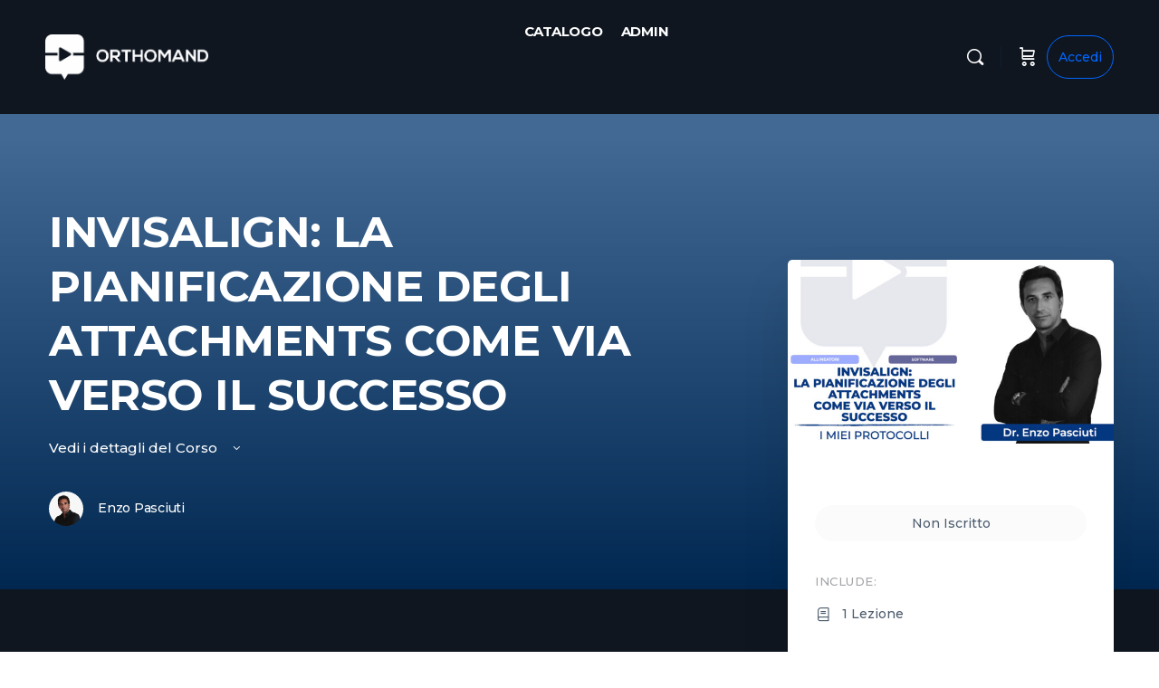

--- FILE ---
content_type: text/html; charset=UTF-8
request_url: https://orthomand.it/corsi/invisalign-la-pianificazione-degli-attachments-come-via-verso-il-successo/
body_size: 30556
content:
<!doctype html>
<html lang="it-IT">
	<head>
		<meta charset="UTF-8">
		<link rel="profile" href="http://gmpg.org/xfn/11">
		<script type="text/html" id="tmpl-bb-link-preview">
<% if ( link_scrapping ) { %>
	<% if ( link_loading ) { %>
		<span class="bb-url-scrapper-loading bb-ajax-loader"><i class="bb-icon-l bb-icon-spinner animate-spin"></i>Loading preview...</span>
	<% } %>
	<% if ( link_success || link_error ) { %>
		<a title="Cancel Preview" href="#" id="bb-close-link-suggestion">Remove Preview</a>
		<div class="bb-link-preview-container">

			<% if ( link_images && link_images.length && link_success && ! link_error && '' !== link_image_index ) { %>
				<div id="bb-url-scrapper-img-holder">
					<div class="bb-link-preview-image">
						<div class="bb-link-preview-image-cover">
							<img src="<%= link_images[link_image_index] %>"/>
						</div>
						<div class="bb-link-preview-icons">
							<%
							if ( link_images.length > 1 ) { %>
								<a data-bp-tooltip-pos="up" data-bp-tooltip="Change image" href="#" class="icon-exchange toolbar-button bp-tooltip" id="icon-exchange"><i class="bb-icon-l bb-icon-exchange"></i></a>
							<% } %>
							<% if ( link_images.length ) { %>
								<a data-bp-tooltip-pos="up" data-bp-tooltip="Remove image" href="#" class="icon-image-slash toolbar-button bp-tooltip" id="bb-link-preview-remove-image"><i class="bb-icon-l bb-icon-image-slash"></i></a>
							<% } %>
							<a data-bp-tooltip-pos="up" data-bp-tooltip="Conferma" class="toolbar-button bp-tooltip" href="#" id="bb-link-preview-select-image">
								<i class="bb-icon-check bb-icon-l"></i>
							</a>
						</div>
					</div>
					<% if ( link_images.length > 1 ) { %>
						<div class="bb-url-thumb-nav">
							<button type="button" id="bb-url-prevPicButton"><span class="bb-icon-l bb-icon-angle-left"></span></button>
							<button type="button" id="bb-url-nextPicButton"><span class="bb-icon-l bb-icon-angle-right"></span></button>
							<div id="bb-url-scrapper-img-count">
								Image <%= link_image_index + 1 %>&nbsp;di&nbsp;<%= link_images.length %>
							</div>
						</div>
					<% } %>
				</div>
			<% } %>

			<% if ( link_success && ! link_error && link_url ) { %>
				<div class="bb-link-preview-info">
					<% var a = document.createElement('a');
						a.href = link_url;
						var hostname = a.hostname;
						var domainName = hostname.replace('www.', '' );
					%>

					<% if ( 'undefined' !== typeof link_title && link_title.trim() && link_description ) { %>
						<p class="bb-link-preview-link-name"><%= domainName %></p>
					<% } %>

					<% if ( link_success && ! link_error ) { %>
						<p class="bb-link-preview-title"><%= link_title %></p>
					<% } %>

					<% if ( link_success && ! link_error ) { %>
						<div class="bb-link-preview-excerpt"><p><%= link_description %></p></div>
					<% } %>
				</div>
			<% } %>
			<% if ( link_error && ! link_success ) { %>
				<div id="bb-url-error" class="bb-url-error"><%= link_error_msg %></div>
			<% } %>
		</div>
	<% } %>
<% } %>
</script>
<script type="text/html" id="tmpl-profile-card-popup">
	<div id="profile-card" class="bb-profile-card bb-popup-card" data-bp-item-id="" data-bp-item-component="members">

		<div class="skeleton-card">
			<div class="skeleton-card-body">
				<div class="skeleton-card-avatar bb-loading-bg"></div>
				<div class="skeleton-card-entity">
					<div class="skeleton-card-type bb-loading-bg"></div>
					<div class="skeleton-card-heading bb-loading-bg"></div>
					<div class="skeleton-card-meta bb-loading-bg"></div>
				</div>
			</div>
						<div class="skeleton-card-footer skeleton-footer-plain">
				<div class="skeleton-card-button bb-loading-bg"></div>
				<div class="skeleton-card-button bb-loading-bg"></div>
				<div class="skeleton-card-button bb-loading-bg"></div>
			</div>
		</div>

		<div class="bb-card-content">
			<div class="bb-card-body">
				<div class="bb-card-avatar">
					<span class="card-profile-status"></span>
					<img src="" alt="">
				</div>
				<div class="bb-card-entity">
					<div class="bb-card-profile-type"></div>
					<h4 class="bb-card-heading"></h4>
					<div class="bb-card-meta">
						<span class="card-meta-item card-meta-joined">Joined <span></span></span>
						<span class="card-meta-item card-meta-last-active"></span>
											</div>
				</div>
			</div>
			<div class="bb-card-footer">
								<div class="bb-card-action bb-card-action-outline">
					<a href="" class="card-button card-button-profile">Mostra Profilo</a>
				</div>
			</div>
		</div>

	</div>
</script>

            <style id="bb_learndash_30_custom_colors">

                
                .learndash-wrapper .bb-single-course-sidebar .ld-status.ld-primary-background {
                    background-color: #e2e7ed !important;
                    color: inherit !important;
                }

                .learndash-wrapper .ld-course-status .ld-status.ld-status-progress.ld-primary-background {
                    background-color: #ebe9e6 !important;
                    color: inherit !important;
                }

                .learndash-wrapper .learndash_content_wrap .wpProQuiz_content .wpProQuiz_button_reShowQuestion:hover {
                    background-color: #fff !important;
                }

                .learndash-wrapper .learndash_content_wrap .wpProQuiz_content .wpProQuiz_toplistTable th {
                    background-color: transparent !important;
                }

                .learndash-wrapper .wpProQuiz_content .wpProQuiz_button:not(.wpProQuiz_button_reShowQuestion):not(.wpProQuiz_button_restartQuiz) {
                    color: #fff !important;
                }

                .learndash-wrapper .wpProQuiz_content .wpProQuiz_button.wpProQuiz_button_restartQuiz {
                    color: #fff !important;
                }

                .wpProQuiz_content .wpProQuiz_results > div > .wpProQuiz_button,
                .learndash-wrapper .bb-learndash-content-wrap .ld-item-list .ld-item-list-item a.ld-item-name:hover,
                .learndash-wrapper .bb-learndash-content-wrap .ld-item-list .ld-item-list-item .ld-item-list-item-preview:hover a.ld-item-name .ld-item-title,
                .learndash-wrapper .bb-learndash-content-wrap .ld-item-list .ld-item-list-item .ld-item-list-item-preview:hover .ld-expand-button .ld-icon-arrow-down,
                .lms-topic-sidebar-wrapper .lms-lessions-list > ol li a.bb-lesson-head:hover,
                .learndash-wrapper .bb-learndash-content-wrap .ld-primary-color-hover:hover,
                .learndash-wrapper .learndash_content_wrap .ld-table-list-item-quiz .ld-primary-color-hover:hover .ld-item-title,
                .learndash-wrapper .ld-item-list-item-expanded .ld-table-list-items .ld-table-list-item .ld-table-list-item-quiz .ld-primary-color-hover:hover .ld-item-title,
                .learndash-wrapper .ld-table-list .ld-table-list-items div.ld-table-list-item a.ld-table-list-item-preview:hover .ld-topic-title,
                .lms-lesson-content .bb-type-list li a:hover,
                .lms-lesson-content .lms-quiz-list li a:hover,
                .learndash-wrapper .ld-expand-button.ld-button-alternate:hover .ld-icon-arrow-down,
                .learndash-wrapper .ld-table-list .ld-table-list-items div.ld-table-list-item a.ld-table-list-item-preview:hover .ld-topic-title:before,
                .bb-lessons-list .lms-toggle-lesson i:hover,
                .lms-topic-sidebar-wrapper .lms-course-quizzes-list > ul li a:hover,
                .lms-topic-sidebar-wrapper .lms-course-members-list .course-members-list a:hover,
                .lms-topic-sidebar-wrapper .lms-course-members-list .bb-course-member-wrap > .list-members-extra,
                .lms-topic-sidebar-wrapper .lms-course-members-list .bb-course-member-wrap > .list-members-extra:hover,
                .learndash-wrapper .ld-item-list .ld-item-list-item.ld-item-lesson-item .ld-item-list-item-preview .ld-item-name .ld-item-title .ld-item-components span,
                .bb-about-instructor h5 a:hover,
                .learndash_content_wrap .comment-respond .comment-author:hover,
                .single-sfwd-courses .comment-respond .comment-author:hover {
                    color: #00a2e8 !important;
                }

                .learndash-wrapper .learndash_content_wrap #quiz_continue_link,
                .learndash-wrapper .learndash_content_wrap .learndash_mark_complete_button,
                .learndash-wrapper .learndash_content_wrap #learndash_mark_complete_button,
                .learndash-wrapper .learndash_content_wrap .ld-status-complete,
                .learndash-wrapper .learndash_content_wrap .ld-alert-success .ld-button,
                .learndash-wrapper .learndash_content_wrap .ld-alert-success .ld-alert-icon,
                .wpProQuiz_questionList[data-type="assessment_answer"] .wpProQuiz_questionListItem label.is-selected:before,
                .wpProQuiz_questionList[data-type="single"] .wpProQuiz_questionListItem label.is-selected:before,
                .wpProQuiz_questionList[data-type="multiple"] .wpProQuiz_questionListItem label.is-selected:before {
                    background-color: #00a2e8 !important;
                }

                .wpProQuiz_content .wpProQuiz_results > div > .wpProQuiz_button,
                .wpProQuiz_questionList[data-type="multiple"] .wpProQuiz_questionListItem label.is-selected:before {
                    border-color: #00a2e8 !important;
                }

                .learndash-wrapper .wpProQuiz_content .wpProQuiz_button.wpProQuiz_button_restartQuiz,
                .learndash-wrapper .wpProQuiz_content .wpProQuiz_button.wpProQuiz_button_restartQuiz:hover,
                #learndash-page-content .sfwd-course-nav .learndash_next_prev_link a:hover,
                .bb-cover-list-item .ld-primary-background {
                    background-color: #00a2e8 !important;
                }

                
                
                .lms-topic-sidebar-wrapper .ld-secondary-background,
                .i-progress.i-progress-completed,
                .bb-cover-list-item .ld-secondary-background,
                .learndash-wrapper .ld-status-icon.ld-status-complete.ld-secondary-background,
                .learndash-wrapper .ld-status-icon.ld-quiz-complete,
                .ld-progress-bar .ld-progress-bar-percentage.ld-secondary-background {
                    background-color: #019e7c !important;
                }

                .bb-progress .bb-progress-circle {
                    border-color: #019e7c !important;
                }

                .learndash-wrapper .ld-alert-success {
                    border-color: #DCDFE3 !important;
                }

                .learndash-wrapper .ld-secondary-in-progress-icon {
                    color: #019e7c !important;
                }

                .learndash-wrapper .bb-learndash-content-wrap .ld-secondary-in-progress-icon {
                    border-left-color: #DEDFE2 !important;
                    border-top-color: #DEDFE2 !important;
                }

                
                
                .learndash-wrapper .ld-item-list .ld-item-list-item.ld-item-lesson-item .ld-item-name .ld-item-title .ld-item-components span.ld-status-waiting,
                .learndash-wrapper .ld-item-list .ld-item-list-item.ld-item-lesson-item .ld-item-name .ld-item-title .ld-item-components span.ld-status-waiting span.ld-icon,
                .learndash-wrapper .ld-status-waiting {
                    background-color: #ffd200 !important;
                }

                
            </style>

			<meta name='robots' content='index, follow, max-image-preview:large, max-snippet:-1, max-video-preview:-1' />
	<style>img:is([sizes="auto" i], [sizes^="auto," i]) { contain-intrinsic-size: 3000px 1500px }</style>
	
	<!-- This site is optimized with the Yoast SEO plugin v26.4 - https://yoast.com/wordpress/plugins/seo/ -->
	<title>INVISALIGN: LA PIANIFICAZIONE DEGLI ATTACHMENTS COME VIA VERSO IL SUCCESSO - Orthomand</title>
	<link rel="canonical" href="https://orthomand.it/corsi/invisalign-la-pianificazione-degli-attachments-come-via-verso-il-successo/" />
	<meta property="og:locale" content="it_IT" />
	<meta property="og:type" content="article" />
	<meta property="og:title" content="INVISALIGN: LA PIANIFICAZIONE DEGLI ATTACHMENTS COME VIA VERSO IL SUCCESSO - Orthomand" />
	<meta property="og:url" content="https://orthomand.it/corsi/invisalign-la-pianificazione-degli-attachments-come-via-verso-il-successo/" />
	<meta property="og:site_name" content="Orthomand" />
	<meta property="og:image" content="https://orthomand.it/wp-content/uploads/2021/10/attachment-invisalign.001.jpeg" />
	<meta property="og:image:width" content="1920" />
	<meta property="og:image:height" content="1080" />
	<meta property="og:image:type" content="image/jpeg" />
	<meta name="twitter:card" content="summary_large_image" />
	<script type="application/ld+json" class="yoast-schema-graph">{"@context":"https://schema.org","@graph":[{"@type":"WebPage","@id":"https://orthomand.it/corsi/invisalign-la-pianificazione-degli-attachments-come-via-verso-il-successo/","url":"https://orthomand.it/corsi/invisalign-la-pianificazione-degli-attachments-come-via-verso-il-successo/","name":"INVISALIGN: LA PIANIFICAZIONE DEGLI ATTACHMENTS COME VIA VERSO IL SUCCESSO - Orthomand","isPartOf":{"@id":"https://orthomand.it/#website"},"primaryImageOfPage":{"@id":"https://orthomand.it/corsi/invisalign-la-pianificazione-degli-attachments-come-via-verso-il-successo/#primaryimage"},"image":{"@id":"https://orthomand.it/corsi/invisalign-la-pianificazione-degli-attachments-come-via-verso-il-successo/#primaryimage"},"thumbnailUrl":"https://orthomand.it/wp-content/uploads/2021/10/attachment-invisalign.001.jpeg","datePublished":"2021-09-30T22:16:39+00:00","breadcrumb":{"@id":"https://orthomand.it/corsi/invisalign-la-pianificazione-degli-attachments-come-via-verso-il-successo/#breadcrumb"},"inLanguage":"it-IT","potentialAction":[{"@type":"ReadAction","target":["https://orthomand.it/corsi/invisalign-la-pianificazione-degli-attachments-come-via-verso-il-successo/"]}]},{"@type":"ImageObject","inLanguage":"it-IT","@id":"https://orthomand.it/corsi/invisalign-la-pianificazione-degli-attachments-come-via-verso-il-successo/#primaryimage","url":"https://orthomand.it/wp-content/uploads/2021/10/attachment-invisalign.001.jpeg","contentUrl":"https://orthomand.it/wp-content/uploads/2021/10/attachment-invisalign.001.jpeg","width":1920,"height":1080},{"@type":"BreadcrumbList","@id":"https://orthomand.it/corsi/invisalign-la-pianificazione-degli-attachments-come-via-verso-il-successo/#breadcrumb","itemListElement":[{"@type":"ListItem","position":1,"name":"Home","item":"https://orthomand.it/"},{"@type":"ListItem","position":2,"name":"Corsi","item":"https://orthomand.it/corsi/"},{"@type":"ListItem","position":3,"name":"INVISALIGN: LA PIANIFICAZIONE DEGLI ATTACHMENTS COME VIA VERSO IL SUCCESSO"}]},{"@type":"WebSite","@id":"https://orthomand.it/#website","url":"https://orthomand.it/","name":"Orthomand","description":"corsi di formazione online in ortodonzia","potentialAction":[{"@type":"SearchAction","target":{"@type":"EntryPoint","urlTemplate":"https://orthomand.it/?s={search_term_string}"},"query-input":{"@type":"PropertyValueSpecification","valueRequired":true,"valueName":"search_term_string"}}],"inLanguage":"it-IT"}]}</script>
	<!-- / Yoast SEO plugin. -->


<script type='application/javascript' id='pys-version-script'>console.log('PixelYourSite PRO version 12.3.1');</script>
<link rel='dns-prefetch' href='//www.webinarpro.it' />
<link rel='dns-prefetch' href='//fonts.googleapis.com' />
<link rel='preconnect' href='https://fonts.gstatic.com' crossorigin />
<link rel="alternate" type="application/rss+xml" title="Orthomand &raquo; Feed" href="https://orthomand.it/feed/" />
<link rel="alternate" type="application/rss+xml" title="Orthomand &raquo; Feed dei commenti" href="https://orthomand.it/comments/feed/" />
<script type="text/javascript">
/* <![CDATA[ */
window._wpemojiSettings = {"baseUrl":"https:\/\/s.w.org\/images\/core\/emoji\/16.0.1\/72x72\/","ext":".png","svgUrl":"https:\/\/s.w.org\/images\/core\/emoji\/16.0.1\/svg\/","svgExt":".svg","source":{"concatemoji":"https:\/\/orthomand.it\/wp-includes\/js\/wp-emoji-release.min.js?ver=6.8.3"}};
/*! This file is auto-generated */
!function(s,n){var o,i,e;function c(e){try{var t={supportTests:e,timestamp:(new Date).valueOf()};sessionStorage.setItem(o,JSON.stringify(t))}catch(e){}}function p(e,t,n){e.clearRect(0,0,e.canvas.width,e.canvas.height),e.fillText(t,0,0);var t=new Uint32Array(e.getImageData(0,0,e.canvas.width,e.canvas.height).data),a=(e.clearRect(0,0,e.canvas.width,e.canvas.height),e.fillText(n,0,0),new Uint32Array(e.getImageData(0,0,e.canvas.width,e.canvas.height).data));return t.every(function(e,t){return e===a[t]})}function u(e,t){e.clearRect(0,0,e.canvas.width,e.canvas.height),e.fillText(t,0,0);for(var n=e.getImageData(16,16,1,1),a=0;a<n.data.length;a++)if(0!==n.data[a])return!1;return!0}function f(e,t,n,a){switch(t){case"flag":return n(e,"\ud83c\udff3\ufe0f\u200d\u26a7\ufe0f","\ud83c\udff3\ufe0f\u200b\u26a7\ufe0f")?!1:!n(e,"\ud83c\udde8\ud83c\uddf6","\ud83c\udde8\u200b\ud83c\uddf6")&&!n(e,"\ud83c\udff4\udb40\udc67\udb40\udc62\udb40\udc65\udb40\udc6e\udb40\udc67\udb40\udc7f","\ud83c\udff4\u200b\udb40\udc67\u200b\udb40\udc62\u200b\udb40\udc65\u200b\udb40\udc6e\u200b\udb40\udc67\u200b\udb40\udc7f");case"emoji":return!a(e,"\ud83e\udedf")}return!1}function g(e,t,n,a){var r="undefined"!=typeof WorkerGlobalScope&&self instanceof WorkerGlobalScope?new OffscreenCanvas(300,150):s.createElement("canvas"),o=r.getContext("2d",{willReadFrequently:!0}),i=(o.textBaseline="top",o.font="600 32px Arial",{});return e.forEach(function(e){i[e]=t(o,e,n,a)}),i}function t(e){var t=s.createElement("script");t.src=e,t.defer=!0,s.head.appendChild(t)}"undefined"!=typeof Promise&&(o="wpEmojiSettingsSupports",i=["flag","emoji"],n.supports={everything:!0,everythingExceptFlag:!0},e=new Promise(function(e){s.addEventListener("DOMContentLoaded",e,{once:!0})}),new Promise(function(t){var n=function(){try{var e=JSON.parse(sessionStorage.getItem(o));if("object"==typeof e&&"number"==typeof e.timestamp&&(new Date).valueOf()<e.timestamp+604800&&"object"==typeof e.supportTests)return e.supportTests}catch(e){}return null}();if(!n){if("undefined"!=typeof Worker&&"undefined"!=typeof OffscreenCanvas&&"undefined"!=typeof URL&&URL.createObjectURL&&"undefined"!=typeof Blob)try{var e="postMessage("+g.toString()+"("+[JSON.stringify(i),f.toString(),p.toString(),u.toString()].join(",")+"));",a=new Blob([e],{type:"text/javascript"}),r=new Worker(URL.createObjectURL(a),{name:"wpTestEmojiSupports"});return void(r.onmessage=function(e){c(n=e.data),r.terminate(),t(n)})}catch(e){}c(n=g(i,f,p,u))}t(n)}).then(function(e){for(var t in e)n.supports[t]=e[t],n.supports.everything=n.supports.everything&&n.supports[t],"flag"!==t&&(n.supports.everythingExceptFlag=n.supports.everythingExceptFlag&&n.supports[t]);n.supports.everythingExceptFlag=n.supports.everythingExceptFlag&&!n.supports.flag,n.DOMReady=!1,n.readyCallback=function(){n.DOMReady=!0}}).then(function(){return e}).then(function(){var e;n.supports.everything||(n.readyCallback(),(e=n.source||{}).concatemoji?t(e.concatemoji):e.wpemoji&&e.twemoji&&(t(e.twemoji),t(e.wpemoji)))}))}((window,document),window._wpemojiSettings);
/* ]]> */
</script>
<link rel='stylesheet' id='bp-nouveau-icons-map-css' href='https://orthomand.it/wp-content/plugins/buddyboss-platform/bp-templates/bp-nouveau/icons/css/icons-map.min.css?ver=2.13.1' type='text/css' media='all' />
<link rel='stylesheet' id='bp-nouveau-bb-icons-css' href='https://orthomand.it/wp-content/plugins/buddyboss-platform/bp-templates/bp-nouveau/icons/css/bb-icons.min.css?ver=1.0.8' type='text/css' media='all' />
<link rel='stylesheet' id='dashicons-css' href='https://orthomand.it/wp-includes/css/dashicons.min.css?ver=6.8.3' type='text/css' media='all' />
<link rel='stylesheet' id='bp-nouveau-css' href='https://orthomand.it/wp-content/plugins/buddyboss-platform/bp-templates/bp-nouveau/css/buddypress.min.css?ver=2.13.1' type='text/css' media='all' />
<style id='bp-nouveau-inline-css' type='text/css'>
.list-wrap .bs-group-cover a:before{ background:unset; }
</style>
<link rel='stylesheet' id='buddyboss_legacy-css' href='https://orthomand.it/wp-content/themes/buddyboss-theme/inc/plugins/buddyboss-menu-icons/vendor/kucrut/icon-picker/css/types/buddyboss_legacy.css?ver=1.0' type='text/css' media='all' />
<link rel='stylesheet' id='wp-block-library-css' href='https://orthomand.it/wp-includes/css/dist/block-library/style.min.css?ver=6.8.3' type='text/css' media='all' />
<style id='classic-theme-styles-inline-css' type='text/css'>
/*! This file is auto-generated */
.wp-block-button__link{color:#fff;background-color:#32373c;border-radius:9999px;box-shadow:none;text-decoration:none;padding:calc(.667em + 2px) calc(1.333em + 2px);font-size:1.125em}.wp-block-file__button{background:#32373c;color:#fff;text-decoration:none}
</style>
<link rel='stylesheet' id='bb_theme_block-buddypanel-style-css-css' href='https://orthomand.it/wp-content/themes/buddyboss-theme/blocks/buddypanel/build/style-buddypanel.css?ver=0d3f6dc312fb857c6779' type='text/css' media='all' />
<link rel='stylesheet' id='awsm-ead-public-css' href='https://orthomand.it/wp-content/plugins/embed-any-document/css/embed-public.min.css?ver=2.7.12' type='text/css' media='all' />
<link rel='stylesheet' id='ultp-gutenberg-blocks-css' href='https://orthomand.it/wp-content/plugins/uncanny-toolkit-pro/src/blocks/dist/index.css?ver=4.4' type='text/css' media='all' />
<style id='global-styles-inline-css' type='text/css'>
:root{--wp--preset--aspect-ratio--square: 1;--wp--preset--aspect-ratio--4-3: 4/3;--wp--preset--aspect-ratio--3-4: 3/4;--wp--preset--aspect-ratio--3-2: 3/2;--wp--preset--aspect-ratio--2-3: 2/3;--wp--preset--aspect-ratio--16-9: 16/9;--wp--preset--aspect-ratio--9-16: 9/16;--wp--preset--color--black: #000000;--wp--preset--color--cyan-bluish-gray: #abb8c3;--wp--preset--color--white: #ffffff;--wp--preset--color--pale-pink: #f78da7;--wp--preset--color--vivid-red: #cf2e2e;--wp--preset--color--luminous-vivid-orange: #ff6900;--wp--preset--color--luminous-vivid-amber: #fcb900;--wp--preset--color--light-green-cyan: #7bdcb5;--wp--preset--color--vivid-green-cyan: #00d084;--wp--preset--color--pale-cyan-blue: #8ed1fc;--wp--preset--color--vivid-cyan-blue: #0693e3;--wp--preset--color--vivid-purple: #9b51e0;--wp--preset--gradient--vivid-cyan-blue-to-vivid-purple: linear-gradient(135deg,rgba(6,147,227,1) 0%,rgb(155,81,224) 100%);--wp--preset--gradient--light-green-cyan-to-vivid-green-cyan: linear-gradient(135deg,rgb(122,220,180) 0%,rgb(0,208,130) 100%);--wp--preset--gradient--luminous-vivid-amber-to-luminous-vivid-orange: linear-gradient(135deg,rgba(252,185,0,1) 0%,rgba(255,105,0,1) 100%);--wp--preset--gradient--luminous-vivid-orange-to-vivid-red: linear-gradient(135deg,rgba(255,105,0,1) 0%,rgb(207,46,46) 100%);--wp--preset--gradient--very-light-gray-to-cyan-bluish-gray: linear-gradient(135deg,rgb(238,238,238) 0%,rgb(169,184,195) 100%);--wp--preset--gradient--cool-to-warm-spectrum: linear-gradient(135deg,rgb(74,234,220) 0%,rgb(151,120,209) 20%,rgb(207,42,186) 40%,rgb(238,44,130) 60%,rgb(251,105,98) 80%,rgb(254,248,76) 100%);--wp--preset--gradient--blush-light-purple: linear-gradient(135deg,rgb(255,206,236) 0%,rgb(152,150,240) 100%);--wp--preset--gradient--blush-bordeaux: linear-gradient(135deg,rgb(254,205,165) 0%,rgb(254,45,45) 50%,rgb(107,0,62) 100%);--wp--preset--gradient--luminous-dusk: linear-gradient(135deg,rgb(255,203,112) 0%,rgb(199,81,192) 50%,rgb(65,88,208) 100%);--wp--preset--gradient--pale-ocean: linear-gradient(135deg,rgb(255,245,203) 0%,rgb(182,227,212) 50%,rgb(51,167,181) 100%);--wp--preset--gradient--electric-grass: linear-gradient(135deg,rgb(202,248,128) 0%,rgb(113,206,126) 100%);--wp--preset--gradient--midnight: linear-gradient(135deg,rgb(2,3,129) 0%,rgb(40,116,252) 100%);--wp--preset--font-size--small: 13px;--wp--preset--font-size--medium: 20px;--wp--preset--font-size--large: 36px;--wp--preset--font-size--x-large: 42px;--wp--preset--spacing--20: 0.44rem;--wp--preset--spacing--30: 0.67rem;--wp--preset--spacing--40: 1rem;--wp--preset--spacing--50: 1.5rem;--wp--preset--spacing--60: 2.25rem;--wp--preset--spacing--70: 3.38rem;--wp--preset--spacing--80: 5.06rem;--wp--preset--shadow--natural: 6px 6px 9px rgba(0, 0, 0, 0.2);--wp--preset--shadow--deep: 12px 12px 50px rgba(0, 0, 0, 0.4);--wp--preset--shadow--sharp: 6px 6px 0px rgba(0, 0, 0, 0.2);--wp--preset--shadow--outlined: 6px 6px 0px -3px rgba(255, 255, 255, 1), 6px 6px rgba(0, 0, 0, 1);--wp--preset--shadow--crisp: 6px 6px 0px rgba(0, 0, 0, 1);}:where(.is-layout-flex){gap: 0.5em;}:where(.is-layout-grid){gap: 0.5em;}body .is-layout-flex{display: flex;}.is-layout-flex{flex-wrap: wrap;align-items: center;}.is-layout-flex > :is(*, div){margin: 0;}body .is-layout-grid{display: grid;}.is-layout-grid > :is(*, div){margin: 0;}:where(.wp-block-columns.is-layout-flex){gap: 2em;}:where(.wp-block-columns.is-layout-grid){gap: 2em;}:where(.wp-block-post-template.is-layout-flex){gap: 1.25em;}:where(.wp-block-post-template.is-layout-grid){gap: 1.25em;}.has-black-color{color: var(--wp--preset--color--black) !important;}.has-cyan-bluish-gray-color{color: var(--wp--preset--color--cyan-bluish-gray) !important;}.has-white-color{color: var(--wp--preset--color--white) !important;}.has-pale-pink-color{color: var(--wp--preset--color--pale-pink) !important;}.has-vivid-red-color{color: var(--wp--preset--color--vivid-red) !important;}.has-luminous-vivid-orange-color{color: var(--wp--preset--color--luminous-vivid-orange) !important;}.has-luminous-vivid-amber-color{color: var(--wp--preset--color--luminous-vivid-amber) !important;}.has-light-green-cyan-color{color: var(--wp--preset--color--light-green-cyan) !important;}.has-vivid-green-cyan-color{color: var(--wp--preset--color--vivid-green-cyan) !important;}.has-pale-cyan-blue-color{color: var(--wp--preset--color--pale-cyan-blue) !important;}.has-vivid-cyan-blue-color{color: var(--wp--preset--color--vivid-cyan-blue) !important;}.has-vivid-purple-color{color: var(--wp--preset--color--vivid-purple) !important;}.has-black-background-color{background-color: var(--wp--preset--color--black) !important;}.has-cyan-bluish-gray-background-color{background-color: var(--wp--preset--color--cyan-bluish-gray) !important;}.has-white-background-color{background-color: var(--wp--preset--color--white) !important;}.has-pale-pink-background-color{background-color: var(--wp--preset--color--pale-pink) !important;}.has-vivid-red-background-color{background-color: var(--wp--preset--color--vivid-red) !important;}.has-luminous-vivid-orange-background-color{background-color: var(--wp--preset--color--luminous-vivid-orange) !important;}.has-luminous-vivid-amber-background-color{background-color: var(--wp--preset--color--luminous-vivid-amber) !important;}.has-light-green-cyan-background-color{background-color: var(--wp--preset--color--light-green-cyan) !important;}.has-vivid-green-cyan-background-color{background-color: var(--wp--preset--color--vivid-green-cyan) !important;}.has-pale-cyan-blue-background-color{background-color: var(--wp--preset--color--pale-cyan-blue) !important;}.has-vivid-cyan-blue-background-color{background-color: var(--wp--preset--color--vivid-cyan-blue) !important;}.has-vivid-purple-background-color{background-color: var(--wp--preset--color--vivid-purple) !important;}.has-black-border-color{border-color: var(--wp--preset--color--black) !important;}.has-cyan-bluish-gray-border-color{border-color: var(--wp--preset--color--cyan-bluish-gray) !important;}.has-white-border-color{border-color: var(--wp--preset--color--white) !important;}.has-pale-pink-border-color{border-color: var(--wp--preset--color--pale-pink) !important;}.has-vivid-red-border-color{border-color: var(--wp--preset--color--vivid-red) !important;}.has-luminous-vivid-orange-border-color{border-color: var(--wp--preset--color--luminous-vivid-orange) !important;}.has-luminous-vivid-amber-border-color{border-color: var(--wp--preset--color--luminous-vivid-amber) !important;}.has-light-green-cyan-border-color{border-color: var(--wp--preset--color--light-green-cyan) !important;}.has-vivid-green-cyan-border-color{border-color: var(--wp--preset--color--vivid-green-cyan) !important;}.has-pale-cyan-blue-border-color{border-color: var(--wp--preset--color--pale-cyan-blue) !important;}.has-vivid-cyan-blue-border-color{border-color: var(--wp--preset--color--vivid-cyan-blue) !important;}.has-vivid-purple-border-color{border-color: var(--wp--preset--color--vivid-purple) !important;}.has-vivid-cyan-blue-to-vivid-purple-gradient-background{background: var(--wp--preset--gradient--vivid-cyan-blue-to-vivid-purple) !important;}.has-light-green-cyan-to-vivid-green-cyan-gradient-background{background: var(--wp--preset--gradient--light-green-cyan-to-vivid-green-cyan) !important;}.has-luminous-vivid-amber-to-luminous-vivid-orange-gradient-background{background: var(--wp--preset--gradient--luminous-vivid-amber-to-luminous-vivid-orange) !important;}.has-luminous-vivid-orange-to-vivid-red-gradient-background{background: var(--wp--preset--gradient--luminous-vivid-orange-to-vivid-red) !important;}.has-very-light-gray-to-cyan-bluish-gray-gradient-background{background: var(--wp--preset--gradient--very-light-gray-to-cyan-bluish-gray) !important;}.has-cool-to-warm-spectrum-gradient-background{background: var(--wp--preset--gradient--cool-to-warm-spectrum) !important;}.has-blush-light-purple-gradient-background{background: var(--wp--preset--gradient--blush-light-purple) !important;}.has-blush-bordeaux-gradient-background{background: var(--wp--preset--gradient--blush-bordeaux) !important;}.has-luminous-dusk-gradient-background{background: var(--wp--preset--gradient--luminous-dusk) !important;}.has-pale-ocean-gradient-background{background: var(--wp--preset--gradient--pale-ocean) !important;}.has-electric-grass-gradient-background{background: var(--wp--preset--gradient--electric-grass) !important;}.has-midnight-gradient-background{background: var(--wp--preset--gradient--midnight) !important;}.has-small-font-size{font-size: var(--wp--preset--font-size--small) !important;}.has-medium-font-size{font-size: var(--wp--preset--font-size--medium) !important;}.has-large-font-size{font-size: var(--wp--preset--font-size--large) !important;}.has-x-large-font-size{font-size: var(--wp--preset--font-size--x-large) !important;}
:where(.wp-block-post-template.is-layout-flex){gap: 1.25em;}:where(.wp-block-post-template.is-layout-grid){gap: 1.25em;}
:where(.wp-block-columns.is-layout-flex){gap: 2em;}:where(.wp-block-columns.is-layout-grid){gap: 2em;}
:root :where(.wp-block-pullquote){font-size: 1.5em;line-height: 1.6;}
</style>
<link rel='stylesheet' id='uncannyowl-learndash-toolkit-free-css' href='https://orthomand.it/wp-content/plugins/uncanny-learndash-toolkit/src/assets/frontend/dist/bundle.min.css?ver=3.7.0.4' type='text/css' media='all' />
<link rel='stylesheet' id='ultp-frontend-css' href='https://orthomand.it/wp-content/plugins/uncanny-toolkit-pro/src/assets/dist/frontend/bundle.min.css?ver=4.4' type='text/css' media='all' />
<link rel='stylesheet' id='woocommerce-layout-css' href='https://orthomand.it/wp-content/plugins/woocommerce/assets/css/woocommerce-layout.css?ver=10.4.3' type='text/css' media='all' />
<link rel='stylesheet' id='woocommerce-smallscreen-css' href='https://orthomand.it/wp-content/plugins/woocommerce/assets/css/woocommerce-smallscreen.css?ver=10.4.3' type='text/css' media='only screen and (max-width: 768px)' />
<link rel='stylesheet' id='woocommerce-general-css' href='https://orthomand.it/wp-content/plugins/woocommerce/assets/css/woocommerce.css?ver=10.4.3' type='text/css' media='all' />
<style id='woocommerce-inline-inline-css' type='text/css'>
.woocommerce form .form-row .required { visibility: visible; }
</style>
<link rel='stylesheet' id='learndash_quiz_front_css-css' href='//orthomand.it/wp-content/plugins/sfwd-lms/themes/legacy/templates/learndash_quiz_front.min.css?ver=4.25.6' type='text/css' media='all' />
<link rel='stylesheet' id='learndash-css' href='//orthomand.it/wp-content/plugins/sfwd-lms/src/assets/dist/css/styles.css?ver=4.25.6' type='text/css' media='all' />
<link rel='stylesheet' id='jquery-dropdown-css-css' href='//orthomand.it/wp-content/plugins/sfwd-lms/assets/css/jquery.dropdown.min.css?ver=4.25.6' type='text/css' media='all' />
<link rel='stylesheet' id='learndash_lesson_video-css' href='//orthomand.it/wp-content/plugins/sfwd-lms/themes/legacy/templates/learndash_lesson_video.min.css?ver=4.25.6' type='text/css' media='all' />
<link rel='stylesheet' id='learndash-admin-bar-css' href='https://orthomand.it/wp-content/plugins/sfwd-lms/src/assets/dist/css/admin-bar/styles.css?ver=4.25.6' type='text/css' media='all' />
<link rel='stylesheet' id='learndash-course-grid-skin-grid-css' href='https://orthomand.it/wp-content/plugins/sfwd-lms/includes/course-grid/templates/skins/grid/style.css?ver=4.25.6' type='text/css' media='all' />
<link rel='stylesheet' id='learndash-course-grid-pagination-css' href='https://orthomand.it/wp-content/plugins/sfwd-lms/includes/course-grid/templates/pagination/style.css?ver=4.25.6' type='text/css' media='all' />
<link rel='stylesheet' id='learndash-course-grid-filter-css' href='https://orthomand.it/wp-content/plugins/sfwd-lms/includes/course-grid/templates/filter/style.css?ver=4.25.6' type='text/css' media='all' />
<link rel='stylesheet' id='learndash-course-grid-card-grid-1-css' href='https://orthomand.it/wp-content/plugins/sfwd-lms/includes/course-grid/templates/cards/grid-1/style.css?ver=4.25.6' type='text/css' media='all' />
<link rel='stylesheet' id='cmplz-general-css' href='https://orthomand.it/wp-content/plugins/complianz-gdpr-premium/assets/css/cookieblocker.min.css?ver=1763457928' type='text/css' media='all' />
<link rel='stylesheet' id='stile-b3punto5-css' href='https://www.webinarpro.it/jiolli/css/style-b3punto5front.css?ver=6.8.3' type='text/css' media='all' />
<link rel='stylesheet' id='stile-b4-css' href='https://www.webinarpro.it/jiolli/css/style-b4front.css?ver=6.8.3' type='text/css' media='all' />
<link rel='stylesheet' id='stile-b6punto1-css' href='https://www.webinarpro.it/jiolli/css/style-b6punto1front.css?ver=6.8.3' type='text/css' media='all' />
<link rel='stylesheet' id='redux-extendify-styles-css' href='https://orthomand.it/wp-content/themes/buddyboss-theme/inc/admin/framework/redux-core/assets/css/extendify-utilities.css?ver=4.4.11' type='text/css' media='all' />
<link rel='stylesheet' id='learndash-front-css' href='//orthomand.it/wp-content/plugins/sfwd-lms/themes/ld30/assets/css/learndash.min.css?ver=4.25.6' type='text/css' media='all' />
<style id='learndash-front-inline-css' type='text/css'>
		.learndash-wrapper .ld-item-list .ld-item-list-item.ld-is-next,
		.learndash-wrapper .wpProQuiz_content .wpProQuiz_questionListItem label:focus-within {
			border-color: #00a2e8;
		}

		/*
		.learndash-wrapper a:not(.ld-button):not(#quiz_continue_link):not(.ld-focus-menu-link):not(.btn-blue):not(#quiz_continue_link):not(.ld-js-register-account):not(#ld-focus-mode-course-heading):not(#btn-join):not(.ld-item-name):not(.ld-table-list-item-preview):not(.ld-lesson-item-preview-heading),
		 */

		.learndash-wrapper .ld-breadcrumbs a,
		.learndash-wrapper .ld-lesson-item.ld-is-current-lesson .ld-lesson-item-preview-heading,
		.learndash-wrapper .ld-lesson-item.ld-is-current-lesson .ld-lesson-title,
		.learndash-wrapper .ld-primary-color-hover:hover,
		.learndash-wrapper .ld-primary-color,
		.learndash-wrapper .ld-primary-color-hover:hover,
		.learndash-wrapper .ld-primary-color,
		.learndash-wrapper .ld-tabs .ld-tabs-navigation .ld-tab.ld-active,
		.learndash-wrapper .ld-button.ld-button-transparent,
		.learndash-wrapper .ld-button.ld-button-reverse,
		.learndash-wrapper .ld-icon-certificate,
		.learndash-wrapper .ld-login-modal .ld-login-modal-login .ld-modal-heading,
		#wpProQuiz_user_content a,
		.learndash-wrapper .ld-item-list .ld-item-list-item a.ld-item-name:hover,
		.learndash-wrapper .ld-focus-comments__heading-actions .ld-expand-button,
		.learndash-wrapper .ld-focus-comments__heading a,
		.learndash-wrapper .ld-focus-comments .comment-respond a,
		.learndash-wrapper .ld-focus-comment .ld-comment-reply a.comment-reply-link:hover,
		.learndash-wrapper .ld-expand-button.ld-button-alternate {
			color: #00a2e8 !important;
		}

		.learndash-wrapper .ld-focus-comment.bypostauthor>.ld-comment-wrapper,
		.learndash-wrapper .ld-focus-comment.role-group_leader>.ld-comment-wrapper,
		.learndash-wrapper .ld-focus-comment.role-administrator>.ld-comment-wrapper {
			background-color:rgba(0, 162, 232, 0.03) !important;
		}


		.learndash-wrapper .ld-primary-background,
		.learndash-wrapper .ld-tabs .ld-tabs-navigation .ld-tab.ld-active:after {
			background: #00a2e8 !important;
		}



		.learndash-wrapper .ld-course-navigation .ld-lesson-item.ld-is-current-lesson .ld-status-incomplete,
		.learndash-wrapper .ld-focus-comment.bypostauthor:not(.ptype-sfwd-assignment) >.ld-comment-wrapper>.ld-comment-avatar img,
		.learndash-wrapper .ld-focus-comment.role-group_leader>.ld-comment-wrapper>.ld-comment-avatar img,
		.learndash-wrapper .ld-focus-comment.role-administrator>.ld-comment-wrapper>.ld-comment-avatar img {
			border-color: #00a2e8 !important;
		}



		.learndash-wrapper .ld-loading::before {
			border-top:3px solid #00a2e8 !important;
		}

		.learndash-wrapper .ld-button:hover:not([disabled]):not(.ld-button-transparent):not(.ld--ignore-inline-css),
		#learndash-tooltips .ld-tooltip:after,
		#learndash-tooltips .ld-tooltip,
		.ld-tooltip:not(.ld-tooltip--modern) [role="tooltip"],
		.learndash-wrapper .ld-primary-background,
		.learndash-wrapper .btn-join:not(.ld--ignore-inline-css),
		.learndash-wrapper #btn-join:not(.ld--ignore-inline-css),
		.learndash-wrapper .ld-button:not([disabled]):not(.ld-button-reverse):not(.ld-button-transparent):not(.ld--ignore-inline-css),
		.learndash-wrapper .ld-expand-button:not([disabled]),
		.learndash-wrapper .wpProQuiz_content .wpProQuiz_button:not([disabled]):not(.wpProQuiz_button_reShowQuestion):not(.wpProQuiz_button_restartQuiz),
		.learndash-wrapper .wpProQuiz_content .wpProQuiz_button2:not([disabled]),
		.learndash-wrapper .ld-focus .ld-focus-sidebar .ld-course-navigation-heading,
		.learndash-wrapper .ld-focus-comments .form-submit #submit,
		.learndash-wrapper .ld-login-modal input[type='submit']:not([disabled]),
		.learndash-wrapper .ld-login-modal .ld-login-modal-register:not([disabled]),
		.learndash-wrapper .wpProQuiz_content .wpProQuiz_certificate a.btn-blue:not([disabled]),
		.learndash-wrapper .ld-focus .ld-focus-header .ld-user-menu .ld-user-menu-items a:not([disabled]),
		#wpProQuiz_user_content table.wp-list-table thead th,
		#wpProQuiz_overlay_close:not([disabled]),
		.learndash-wrapper .ld-expand-button.ld-button-alternate:not([disabled]) .ld-icon {
			background-color: #00a2e8 !important;
			color: #000000;
		}

		.learndash-wrapper .ld-focus .ld-focus-sidebar .ld-focus-sidebar-trigger:not([disabled]):not(:hover):not(:focus) .ld-icon {
			background-color: #00a2e8;
		}

		.learndash-wrapper .ld-focus .ld-focus-sidebar .ld-focus-sidebar-trigger:hover .ld-icon,
		.learndash-wrapper .ld-focus .ld-focus-sidebar .ld-focus-sidebar-trigger:focus .ld-icon {
			border-color: #00a2e8;
			color: #00a2e8;
		}

		.learndash-wrapper .ld-button:focus:not(.ld-button-transparent):not(.ld--ignore-inline-css),
		.learndash-wrapper .btn-join:focus:not(.ld--ignore-inline-css),
		.learndash-wrapper #btn-join:focus:not(.ld--ignore-inline-css),
		.learndash-wrapper .ld-expand-button:focus,
		.learndash-wrapper .wpProQuiz_content .wpProQuiz_button:not(.wpProQuiz_button_reShowQuestion):focus:not(.wpProQuiz_button_restartQuiz),
		.learndash-wrapper .wpProQuiz_content .wpProQuiz_button2:focus,
		.learndash-wrapper .ld-focus-comments .form-submit #submit,
		.learndash-wrapper .ld-login-modal input[type='submit']:focus,
		.learndash-wrapper .ld-login-modal .ld-login-modal-register:focus,
		.learndash-wrapper .wpProQuiz_content .wpProQuiz_certificate a.btn-blue:focus {
			opacity: 0.75; /* Replicates the hover/focus states pre-4.21.3. */
			outline-color: #00a2e8;
		}

		.learndash-wrapper .ld-button:hover:not(.ld-button-transparent):not(.ld--ignore-inline-css),
		.learndash-wrapper .btn-join:hover:not(.ld--ignore-inline-css),
		.learndash-wrapper #btn-join:hover:not(.ld--ignore-inline-css),
		.learndash-wrapper .ld-expand-button:hover,
		.learndash-wrapper .wpProQuiz_content .wpProQuiz_button:not(.wpProQuiz_button_reShowQuestion):hover:not(.wpProQuiz_button_restartQuiz),
		.learndash-wrapper .wpProQuiz_content .wpProQuiz_button2:hover,
		.learndash-wrapper .ld-focus-comments .form-submit #submit,
		.learndash-wrapper .ld-login-modal input[type='submit']:hover,
		.learndash-wrapper .ld-login-modal .ld-login-modal-register:hover,
		.learndash-wrapper .wpProQuiz_content .wpProQuiz_certificate a.btn-blue:hover {
			background-color: #00a2e8; /* Replicates the hover/focus states pre-4.21.3. */
			opacity: 0.85; /* Replicates the hover/focus states pre-4.21.3. */
		}

		.learndash-wrapper .ld-item-list .ld-item-search .ld-closer:focus {
			border-color: #00a2e8;
		}

		.learndash-wrapper .ld-focus .ld-focus-header .ld-user-menu .ld-user-menu-items:before {
			border-bottom-color: #00a2e8 !important;
		}

		.learndash-wrapper .ld-button.ld-button-transparent:hover {
			background: transparent !important;
		}

		.learndash-wrapper .ld-button.ld-button-transparent:focus {
			outline-color: #00a2e8;
		}

		.learndash-wrapper .ld-focus .ld-focus-header .sfwd-mark-complete .learndash_mark_complete_button:not(.ld--ignore-inline-css),
		.learndash-wrapper .ld-focus .ld-focus-header #sfwd-mark-complete #learndash_mark_complete_button,
		.learndash-wrapper .ld-button.ld-button-transparent,
		.learndash-wrapper .ld-button.ld-button-alternate,
		.learndash-wrapper .ld-expand-button.ld-button-alternate {
			background-color:transparent !important;
		}

		.learndash-wrapper .ld-focus-header .ld-user-menu .ld-user-menu-items a,
		.learndash-wrapper .ld-button.ld-button-reverse:hover,
		.learndash-wrapper .ld-alert-success .ld-alert-icon.ld-icon-certificate,
		.learndash-wrapper .ld-alert-warning .ld-button,
		.learndash-wrapper .ld-primary-background.ld-status {
			color:white !important;
		}

		.learndash-wrapper .ld-status.ld-status-unlocked {
			background-color: rgba(0,162,232,0.2) !important;
			color: #00a2e8 !important;
		}

		.learndash-wrapper .wpProQuiz_content .wpProQuiz_addToplist {
			background-color: rgba(0,162,232,0.1) !important;
			border: 1px solid #00a2e8 !important;
		}

		.learndash-wrapper .wpProQuiz_content .wpProQuiz_toplistTable th {
			background: #00a2e8 !important;
		}

		.learndash-wrapper .wpProQuiz_content .wpProQuiz_toplistTrOdd {
			background-color: rgba(0,162,232,0.1) !important;
		}


		.learndash-wrapper .wpProQuiz_content .wpProQuiz_time_limit .wpProQuiz_progress {
			background-color: #00a2e8 !important;
		}
		
		.learndash-wrapper #quiz_continue_link,
		.learndash-wrapper .ld-secondary-background,
		.learndash-wrapper .learndash_mark_complete_button:not(.ld--ignore-inline-css),
		.learndash-wrapper #learndash_mark_complete_button,
		.learndash-wrapper .ld-status-complete,
		.learndash-wrapper .ld-alert-success .ld-button,
		.learndash-wrapper .ld-alert-success .ld-alert-icon {
			background-color: #019e7c !important;
		}

		.learndash-wrapper #quiz_continue_link:focus,
		.learndash-wrapper .learndash_mark_complete_button:focus:not(.ld--ignore-inline-css),
		.learndash-wrapper #learndash_mark_complete_button:focus,
		.learndash-wrapper .ld-alert-success .ld-button:focus {
			outline-color: #019e7c;
		}

		.learndash-wrapper .wpProQuiz_content a#quiz_continue_link {
			background-color: #019e7c !important;
		}

		.learndash-wrapper .wpProQuiz_content a#quiz_continue_link:focus {
			outline-color: #019e7c;
		}

		.learndash-wrapper .course_progress .sending_progress_bar {
			background: #019e7c !important;
		}

		.learndash-wrapper .wpProQuiz_content .wpProQuiz_button_reShowQuestion:hover, .learndash-wrapper .wpProQuiz_content .wpProQuiz_button_restartQuiz:hover {
			background-color: #019e7c !important;
			opacity: 0.75;
		}

		.learndash-wrapper .wpProQuiz_content .wpProQuiz_button_reShowQuestion:focus,
		.learndash-wrapper .wpProQuiz_content .wpProQuiz_button_restartQuiz:focus {
			outline-color: #019e7c;
		}

		.learndash-wrapper .ld-secondary-color-hover:hover,
		.learndash-wrapper .ld-secondary-color,
		.learndash-wrapper .ld-focus .ld-focus-header .sfwd-mark-complete .learndash_mark_complete_button:not(.ld--ignore-inline-css),
		.learndash-wrapper .ld-focus .ld-focus-header #sfwd-mark-complete #learndash_mark_complete_button,
		.learndash-wrapper .ld-focus .ld-focus-header .sfwd-mark-complete:after {
			color: #019e7c !important;
		}

		.learndash-wrapper .ld-secondary-in-progress-icon {
			border-left-color: #019e7c !important;
			border-top-color: #019e7c !important;
		}

		.learndash-wrapper .ld-alert-success {
			border-color: #019e7c;
			background-color: transparent !important;
			color: #019e7c;
		}

		
</style>
<link rel='stylesheet' id='datatables-styles-css' href='https://orthomand.it/wp-content/plugins/tin-canny-learndash-reporting/src/assets/admin/css/datatables.min.css?ver=0.0.1' type='text/css' media='all' />
<link rel='stylesheet' id='uotc-group-quiz-report-css' href='https://orthomand.it/wp-content/plugins/tin-canny-learndash-reporting/src/assets/admin/css/group-quiz-report-module.css?ver=0.0.1' type='text/css' media='all' />
<link rel='stylesheet' id='learndash-course-reviews-css' href='https://orthomand.it/wp-content/plugins/sfwd-lms/includes/course-reviews/dist/styles.css?ver=4.25.6' type='text/css' media='all' />
<link rel='stylesheet' id='wp-h5p-xapi-css' href='https://orthomand.it/wp-content/plugins/tin-canny-learndash-reporting/src/h5p-xapi/wp-h5p-xapi.css?ver=5.1.1' type='text/css' media='all' />
<link rel='stylesheet' id='buddyboss-theme-magnific-popup-css-css' href='https://orthomand.it/wp-content/themes/buddyboss-theme/assets/css/vendors/magnific-popup.min.css?ver=2.15.0' type='text/css' media='all' />
<link rel='stylesheet' id='buddyboss-theme-select2-css-css' href='https://orthomand.it/wp-content/themes/buddyboss-theme/assets/css/vendors/select2.min.css?ver=2.15.0' type='text/css' media='all' />
<link rel='stylesheet' id='buddyboss-theme-css-css' href='https://orthomand.it/wp-content/themes/buddyboss-theme/assets/css/theme.css?ver=2.15.0' type='text/css' media='all' />
<link rel='stylesheet' id='buddyboss-theme-template-css' href='https://orthomand.it/wp-content/themes/buddyboss-theme/assets/css/template-v1.css?ver=2.15.0' type='text/css' media='all' />
<link rel='stylesheet' id='buddyboss-theme-buddypress-css' href='https://orthomand.it/wp-content/themes/buddyboss-theme/assets/css/buddypress.css?ver=2.15.0' type='text/css' media='all' />
<link rel='stylesheet' id='buddyboss-theme-learndash-css' href='https://orthomand.it/wp-content/themes/buddyboss-theme/assets/css/learndash.css?ver=2.15.0' type='text/css' media='all' />
<link rel='stylesheet' id='buddyboss-theme-woocommerce-css' href='https://orthomand.it/wp-content/themes/buddyboss-theme/assets/css/woocommerce.css?ver=2.15.0' type='text/css' media='all' />
<link rel='stylesheet' id='buddyboss-theme-elementor-css' href='https://orthomand.it/wp-content/themes/buddyboss-theme/assets/css/elementor.css?ver=2.15.0' type='text/css' media='all' />
<link rel='stylesheet' id='snc-style-css' href='https://orthomand.it/wp-content/plugins/tin-canny-learndash-reporting/src/uncanny-articulate-and-captivate/assets/css/min/vc-snc-style.min.css?ver=5.1.1' type='text/css' media='all' />
<link rel="preload" as="style" href="https://fonts.googleapis.com/css?family=Montserrat:500,700&#038;display=swap&#038;ver=1763457908" /><link rel="stylesheet" href="https://fonts.googleapis.com/css?family=Montserrat:500,700&#038;display=swap&#038;ver=1763457908" media="print" onload="this.media='all'"><noscript><link rel="stylesheet" href="https://fonts.googleapis.com/css?family=Montserrat:500,700&#038;display=swap&#038;ver=1763457908" /></noscript><link rel='stylesheet' id='buddyboss-child-css-css' href='https://orthomand.it/wp-content/themes/buddyboss-theme-child/assets/css/custom.css?ver=1.0.0' type='text/css' media='all' />
<script type="text/javascript" src="https://orthomand.it/wp-includes/js/jquery/jquery.min.js?ver=3.7.1" id="jquery-core-js"></script>
<script type="text/javascript" src="https://orthomand.it/wp-includes/js/jquery/jquery-migrate.min.js?ver=3.4.1" id="jquery-migrate-js"></script>
<script type="text/javascript" id="bb-twemoji-js-extra">
/* <![CDATA[ */
var bbemojiSettings = {"baseUrl":"https:\/\/s.w.org\/images\/core\/emoji\/14.0.0\/72x72\/","ext":".png","svgUrl":"https:\/\/s.w.org\/images\/core\/emoji\/14.0.0\/svg\/","svgExt":".svg"};
/* ]]> */
</script>
<script type="text/javascript" src="https://orthomand.it/wp-includes/js/twemoji.min.js?ver=2.13.1" id="bb-twemoji-js"></script>
<script type="text/javascript" src="https://orthomand.it/wp-content/plugins/buddyboss-platform/bp-core/js/bb-emoji-loader.min.js?ver=2.13.1" id="bb-emoji-loader-js"></script>
<script type="text/javascript" src="https://orthomand.it/wp-content/plugins/buddyboss-platform/bp-core/js/widget-members.min.js?ver=2.13.1" id="bp-widget-members-js"></script>
<script type="text/javascript" src="https://orthomand.it/wp-content/plugins/buddyboss-platform/bp-core/js/jquery-query.min.js?ver=2.13.1" id="bp-jquery-query-js"></script>
<script type="text/javascript" src="https://orthomand.it/wp-content/plugins/buddyboss-platform/bp-core/js/vendor/jquery-cookie.min.js?ver=2.13.1" id="bp-jquery-cookie-js"></script>
<script type="text/javascript" src="https://orthomand.it/wp-content/plugins/buddyboss-platform/bp-core/js/vendor/jquery-scroll-to.min.js?ver=2.13.1" id="bp-jquery-scroll-to-js"></script>
<script type="text/javascript" id="uncannyowl-learndash-toolkit-free-js-extra">
/* <![CDATA[ */
var UncannyToolkit = {"ajax":{"url":"https:\/\/orthomand.it\/wp-admin\/admin-ajax.php","nonce":"35624db6a1"},"integrity":{"shouldPreventConcurrentLogin":false},"i18n":{"dismiss":"Ignora","preventConcurrentLogin":"Your account has exceeded maximum concurrent login number.","error":{"generic":"Qualcosa non ha funzionato. Riprova"}},"modals":[]};
/* ]]> */
</script>
<script type="text/javascript" src="https://orthomand.it/wp-content/plugins/uncanny-learndash-toolkit/src/assets/frontend/dist/bundle.min.js?ver=3.7.0.4" id="uncannyowl-learndash-toolkit-free-js"></script>
<script type="text/javascript" id="ultp-frontend-js-extra">
/* <![CDATA[ */
var UncannyToolkitPro = {"restURL":"https:\/\/orthomand.it\/wp-json\/uo_toolkit\/v1\/","nonce":"ccdde2cacd"};
/* ]]> */
</script>
<script type="text/javascript" src="https://orthomand.it/wp-content/plugins/uncanny-toolkit-pro/src/assets/dist/frontend/bundle.min.js?ver=4.4" id="ultp-frontend-js"></script>
<script type="text/javascript" src="https://orthomand.it/wp-content/plugins/woocommerce/assets/js/jquery-blockui/jquery.blockUI.min.js?ver=2.7.0-wc.10.4.3" id="wc-jquery-blockui-js" defer="defer" data-wp-strategy="defer"></script>
<script type="text/javascript" id="wc-add-to-cart-js-extra">
/* <![CDATA[ */
var wc_add_to_cart_params = {"ajax_url":"\/wp-admin\/admin-ajax.php","wc_ajax_url":"\/?wc-ajax=%%endpoint%%","i18n_view_cart":"Visualizza carrello","cart_url":"https:\/\/orthomand.it\/carrello\/","is_cart":"","cart_redirect_after_add":"yes"};
/* ]]> */
</script>
<script type="text/javascript" src="https://orthomand.it/wp-content/plugins/woocommerce/assets/js/frontend/add-to-cart.min.js?ver=10.4.3" id="wc-add-to-cart-js" defer="defer" data-wp-strategy="defer"></script>
<script type="text/javascript" src="https://orthomand.it/wp-content/plugins/woocommerce/assets/js/js-cookie/js.cookie.min.js?ver=2.1.4-wc.10.4.3" id="wc-js-cookie-js" defer="defer" data-wp-strategy="defer"></script>
<script type="text/javascript" id="woocommerce-js-extra">
/* <![CDATA[ */
var woocommerce_params = {"ajax_url":"\/wp-admin\/admin-ajax.php","wc_ajax_url":"\/?wc-ajax=%%endpoint%%","i18n_password_show":"Mostra password","i18n_password_hide":"Nascondi password"};
/* ]]> */
</script>
<script type="text/javascript" src="https://orthomand.it/wp-content/plugins/woocommerce/assets/js/frontend/woocommerce.min.js?ver=10.4.3" id="woocommerce-js" defer="defer" data-wp-strategy="defer"></script>
<script type="text/javascript" id="wp-h5p-xapi-js-before">
/* <![CDATA[ */
WP_H5P_XAPI_STATEMENT_URL = 'https://orthomand.it/wp-admin/admin-ajax.php?action=process-xapi-statement';WP_H5P_XAPI_CONTEXTACTIVITY = JSON.parse( '{"id":"https:\/\/orthomand.it\/corsi\/invisalign-la-pianificazione-degli-attachments-come-via-verso-il-successo\/","definition":{"name":{"en":"INVISALIGN: LA PIANIFICAZIONE DEGLI ATTACHMENTS COME VIA VERSO IL SUCCESSO - Orthomand"},"moreInfo":"https:\/\/orthomand.it\/corsi\/invisalign-la-pianificazione-degli-attachments-come-via-verso-il-successo\/"}}' );
/* ]]> */
</script>
<script type="text/javascript" src="https://orthomand.it/wp-content/plugins/tin-canny-learndash-reporting/src/h5p-xapi/wp-h5p-xapi.js?ver=5.1.1" id="wp-h5p-xapi-js"></script>
<script data-service="general" data-category="marketing" type="text/plain" data-cmplz-src="https://orthomand.it/wp-content/plugins/pixelyoursite-pro/dist/scripts/jquery.bind-first-0.2.3.min.js" id="jquery-bind-first-js"></script>
<script data-service="general" data-category="marketing" type="text/plain" data-cmplz-src="https://orthomand.it/wp-content/plugins/pixelyoursite-pro/dist/scripts/js.cookie-2.1.3.min.js?ver=2.1.3" id="js-cookie-pys-js"></script>
<script data-service="general" data-category="marketing" type="text/plain" data-cmplz-src="https://orthomand.it/wp-content/plugins/pixelyoursite-pro/dist/scripts/sha256.js?ver=0.11.0" id="js-sha256-js"></script>
<script data-service="general" data-category="marketing" type="text/plain" data-cmplz-src="https://orthomand.it/wp-content/plugins/pixelyoursite-pro/dist/scripts/tld.min.js?ver=2.3.1" id="js-tld-js"></script>
<script data-service="general" data-category="marketing" type="text/plain" id="pys-js-extra">
/* <![CDATA[ */
var pysOptions = {"staticEvents":[],"dynamicEvents":[],"triggerEvents":[],"triggerEventTypes":[],"debug":"","siteUrl":"https:\/\/orthomand.it","ajaxUrl":"https:\/\/orthomand.it\/wp-admin\/admin-ajax.php","ajax_event":"8e5811e015","trackUTMs":"1","trackTrafficSource":"1","user_id":"0","enable_lading_page_param":"1","cookie_duration":"7","enable_event_day_param":"1","enable_event_month_param":"1","enable_event_time_param":"1","enable_remove_target_url_param":"1","enable_remove_download_url_param":"1","visit_data_model":"first_visit","last_visit_duration":"60","enable_auto_save_advance_matching":"1","enable_success_send_form":"","enable_automatic_events":"","enable_event_video":"","ajaxForServerEvent":"1","ajaxForServerStaticEvent":"1","useSendBeacon":"1","send_external_id":"1","external_id_expire":"180","track_cookie_for_subdomains":"1","google_consent_mode":"1","data_persistency":"keep_data","advance_matching_form":{"enable_advance_matching_forms":true,"advance_matching_fn_names":["first_name","first-name","first name","name"],"advance_matching_ln_names":["last_name","last-name","last name"],"advance_matching_tel_names":["phone","tel"],"advance_matching_em_names":[]},"advance_matching_url":{"enable_advance_matching_url":true,"advance_matching_fn_names":[],"advance_matching_ln_names":[],"advance_matching_tel_names":[],"advance_matching_em_names":[]},"track_dynamic_fields":[],"gdpr":{"ajax_enabled":false,"all_disabled_by_api":false,"facebook_disabled_by_api":false,"tiktok_disabled_by_api":false,"analytics_disabled_by_api":false,"google_ads_disabled_by_api":false,"pinterest_disabled_by_api":false,"bing_disabled_by_api":false,"reddit_disabled_by_api":false,"externalID_disabled_by_api":false,"facebook_prior_consent_enabled":true,"tiktok_prior_consent_enabled":true,"analytics_prior_consent_enabled":true,"google_ads_prior_consent_enabled":true,"pinterest_prior_consent_enabled":true,"bing_prior_consent_enabled":true,"cookiebot_integration_enabled":false,"cookiebot_facebook_consent_category":"marketing","cookiebot_tiktok_consent_category":"marketing","cookiebot_analytics_consent_category":"statistics","cookiebot_google_ads_consent_category":"marketing","cookiebot_pinterest_consent_category":"marketing","cookiebot_bing_consent_category":"marketing","cookie_notice_integration_enabled":false,"cookie_law_info_integration_enabled":false,"real_cookie_banner_integration_enabled":false,"consent_magic_integration_enabled":false,"analytics_storage":{"enabled":true,"value":"granted","filter":false},"ad_storage":{"enabled":true,"value":"granted","filter":false},"ad_user_data":{"enabled":true,"value":"granted","filter":false},"ad_personalization":{"enabled":true,"value":"granted","filter":false}},"cookie":{"disabled_all_cookie":false,"disabled_start_session_cookie":false,"disabled_advanced_form_data_cookie":false,"disabled_landing_page_cookie":false,"disabled_first_visit_cookie":false,"disabled_trafficsource_cookie":false,"disabled_utmTerms_cookie":false,"disabled_utmId_cookie":false,"disabled_google_alternative_id":false},"tracking_analytics":{"TrafficSource":"direct","TrafficLanding":"https:\/\/orthomand.it\/corsi\/invisalign-la-pianificazione-degli-attachments-come-via-verso-il-successo\/","TrafficUtms":[],"TrafficUtmsId":[],"userDataEnable":true,"userData":{"emails":[],"phones":[],"addresses":[]},"use_encoding_provided_data":true,"use_multiple_provided_data":true},"GATags":{"ga_datalayer_type":"default","ga_datalayer_name":"dataLayerPYS","gclid_alternative_enabled":false,"gclid_alternative_param":""},"automatic":{"enable_youtube":true,"enable_vimeo":true,"enable_video":false},"woo":{"enabled":true,"enabled_save_data_to_orders":true,"addToCartOnButtonEnabled":true,"addToCartOnButtonValueEnabled":true,"addToCartOnButtonValueOption":"price","woo_purchase_on_transaction":true,"woo_view_content_variation_is_selected":true,"singleProductId":null,"affiliateEnabled":false,"removeFromCartSelector":"form.woocommerce-cart-form .remove","addToCartCatchMethod":"add_cart_hook","is_order_received_page":false,"containOrderId":false,"affiliateEventName":"Lead"},"edd":{"enabled":false},"cache_bypass":"1768952583"};
/* ]]> */
</script>
<script data-service="general" data-category="marketing" type="text/plain" data-cmplz-src="https://orthomand.it/wp-content/plugins/pixelyoursite-pro/dist/scripts/public.js?ver=12.3.1" id="pys-js"></script>
<script type="text/javascript" src="https://orthomand.it/wp-content/themes/buddyboss-theme-child/assets/js/custom.js?ver=1.0.0" id="buddyboss-child-js-js"></script>
<link rel="https://api.w.org/" href="https://orthomand.it/wp-json/" /><link rel="alternate" title="JSON" type="application/json" href="https://orthomand.it/wp-json/wp/v2/sfwd-courses/4071" /><link rel="EditURI" type="application/rsd+xml" title="RSD" href="https://orthomand.it/xmlrpc.php?rsd" />
<link rel='shortlink' href='https://orthomand.it/?p=4071' />
<link rel="alternate" title="oEmbed (JSON)" type="application/json+oembed" href="https://orthomand.it/wp-json/oembed/1.0/embed?url=https%3A%2F%2Forthomand.it%2Fcorsi%2Finvisalign-la-pianificazione-degli-attachments-come-via-verso-il-successo%2F" />
<link rel="alternate" title="oEmbed (XML)" type="text/xml+oembed" href="https://orthomand.it/wp-json/oembed/1.0/embed?url=https%3A%2F%2Forthomand.it%2Fcorsi%2Finvisalign-la-pianificazione-degli-attachments-come-via-verso-il-successo%2F&#038;format=xml" />

	<script>var ajaxurl = 'https://orthomand.it/wp-admin/admin-ajax.php';</script>

	<!-- start Simple Custom CSS and JS -->
<style type="text/css">

.woocommerce-checkout input[type=checkbox] + span:before {
  background: unset;
}


#payment > div > div > p.woocommerce-validated > label > span.woocommerce-terms-and-conditions-checkbox-text {
    color: #007CFF;
}</style>
<!-- end Simple Custom CSS and JS -->
<script src='https://orthomand.it/?redirect_scheduler_js=1768956183'></script>			<style>.cmplz-hidden {
					display: none !important;
				}</style><meta name="generator" content="Redux 4.4.11" /><meta name="viewport" content="width=device-width, initial-scale=1.0, maximum-scale=3.0, user-scalable=1" />	<noscript><style>.woocommerce-product-gallery{ opacity: 1 !important; }</style></noscript>
	<meta name="generator" content="Elementor 3.33.5; features: additional_custom_breakpoints; settings: css_print_method-external, google_font-enabled, font_display-auto">
<style type="text/css">.recentcomments a{display:inline !important;padding:0 !important;margin:0 !important;}</style>			<style>
				.e-con.e-parent:nth-of-type(n+4):not(.e-lazyloaded):not(.e-no-lazyload),
				.e-con.e-parent:nth-of-type(n+4):not(.e-lazyloaded):not(.e-no-lazyload) * {
					background-image: none !important;
				}
				@media screen and (max-height: 1024px) {
					.e-con.e-parent:nth-of-type(n+3):not(.e-lazyloaded):not(.e-no-lazyload),
					.e-con.e-parent:nth-of-type(n+3):not(.e-lazyloaded):not(.e-no-lazyload) * {
						background-image: none !important;
					}
				}
				@media screen and (max-height: 640px) {
					.e-con.e-parent:nth-of-type(n+2):not(.e-lazyloaded):not(.e-no-lazyload),
					.e-con.e-parent:nth-of-type(n+2):not(.e-lazyloaded):not(.e-no-lazyload) * {
						background-image: none !important;
					}
				}
			</style>
			<script type='application/javascript' id='pys-config-warning-script'>console.warn('PixelYourSite PRO: no pixel configured.');</script>
<link rel="icon" href="https://orthomand.it/wp-content/uploads/2020/11/cropped-favicon-1-32x32.png" sizes="32x32" />
<link rel="icon" href="https://orthomand.it/wp-content/uploads/2020/11/cropped-favicon-1-192x192.png" sizes="192x192" />
<link rel="apple-touch-icon" href="https://orthomand.it/wp-content/uploads/2020/11/cropped-favicon-1-180x180.png" />
<meta name="msapplication-TileImage" content="https://orthomand.it/wp-content/uploads/2020/11/cropped-favicon-1-270x270.png" />
<style id="buddyboss_theme-style">:root{--bb-primary-color:#063780;--bb-primary-color-rgb:6, 55, 128;--bb-body-background-color:#FAFBFD;--bb-body-background-color-rgb:250, 251, 253;--bb-content-background-color:#FFFFFF;--bb-content-alternate-background-color:#FBFBFC;--bb-content-border-color:#E7E9EC;--bb-content-border-color-rgb:231, 233, 236;--bb-cover-image-background-color:#014287;--bb-headings-color:#A3A5A9;--bb-headings-color-rgb:163, 165, 169;--bb-body-text-color:#4D5C6D;--bb-body-text-color-rgb:77, 92, 109;--bb-alternate-text-color:#A3A5A9;--bb-alternate-text-color-rgb:163, 165, 169;--bb-primary-button-background-regular:#385DFF;--bb-primary-button-background-hover:#1E42DD;--bb-primary-button-border-regular:#385DFF;--bb-primary-button-border-hover:#1E42DD;--bb-primary-button-text-regular:#FFFFFF;--bb-primary-button-text-regular-rgb:255, 255, 255;--bb-primary-button-text-hover:#FFFFFF;--bb-primary-button-text-hover-rgb:255, 255, 255;--bb-secondary-button-background-regular:#F2F4F5;--bb-secondary-button-background-hover:#385DFF;--bb-secondary-button-border-regular:#F2F4F5;--bb-secondary-button-border-hover:#385DFF;--bb-secondary-button-text-regular:#1E2132;--bb-secondary-button-text-hover:#FFFFFF;--bb-header-background:#FFFFFF;--bb-header-alternate-background:#F2F4F5;--bb-header-links:#003996;--bb-header-links-hover:#063780;--bb-header-mobile-logo-size:189px;--bb-header-height:126px;--bb-sidenav-background:#FFFFFF;--bb-sidenav-text-regular:#939597;--bb-sidenav-text-hover:#939597;--bb-sidenav-text-active:#FFFFFF;--bb-sidenav-menu-background-color-regular:#FFFFFF;--bb-sidenav-menu-background-color-hover:#F2F4F5;--bb-sidenav-menu-background-color-active:#063780;--bb-sidenav-count-text-color-regular:#939597;--bb-sidenav-count-text-color-hover:#FFFFFF;--bb-sidenav-count-text-color-active:#063780;--bb-sidenav-count-background-color-regular:#F2F4F5;--bb-sidenav-count-background-color-hover:#063780;--bb-sidenav-count-background-color-active:#FFFFFF;--bb-footer-background:#1E73BE;--bb-footer-widget-background:#FFFFFF;--bb-footer-text-color:#5A5A5A;--bb-footer-menu-link-color-regular:#5A5A5A;--bb-footer-menu-link-color-hover:#385DFF;--bb-footer-menu-link-color-active:#1E2132;--bb-admin-screen-bgr-color:#FAFBFD;--bb-admin-screen-txt-color:#122B46;--bb-login-register-link-color-regular:#5A5A5A;--bb-login-register-link-color-hover:#1E42DD;--bb-login-register-button-background-color-regular:#385DFF;--bb-login-register-button-background-color-hover:#1E42DD;--bb-login-register-button-border-color-regular:#385DFF;--bb-login-register-button-border-color-hover:#1E42DD;--bb-login-register-button-text-color-regular:#FFFFFF;--bb-login-register-button-text-color-hover:#FFFFFF;--bb-label-background-color:#D7DFFF;--bb-label-text-color:#385DFF;--bb-tooltip-background:#122B46;--bb-tooltip-background-rgb:18, 43, 70;--bb-tooltip-color:#FFFFFF;--bb-default-notice-color:#007CFF;--bb-default-notice-color-rgb:0, 124, 255;--bb-success-color:#1CD991;--bb-success-color-rgb:28, 217, 145;--bb-warning-color:#F7BA45;--bb-warning-color-rgb:247, 186, 69;--bb-danger-color:#EF3E46;--bb-danger-color-rgb:239, 62, 70;--bb-login-custom-heading-color:#FFFFFF;--bb-button-radius:100px;--bb-block-radius:4px;--bb-option-radius:3px;--bb-block-radius-inner:4px;--bb-input-radius:4px;--bb-checkbox-radius:2.7px;--bb-primary-button-focus-shadow:none;--bb-secondary-button-focus-shadow:none;--bb-outline-button-focus-shadow:none;--bb-input-focus-shadow:none;--bb-input-focus-border-color:var(--bb-content-border-color);--bb-label-type-radius:100px;--bb-widget-title-text-transform:uppercase;}h1 { line-height:1.2; }h2 { line-height:1.2; }h3 { line-height:1.2; }h4 { line-height:1.4; }h5 { line-height:1.4; }h6 { line-height:1.4; }.bb-style-primary-bgr-color {background-color:#063780;}.bb-style-border-radius {border-radius:100px;}#site-logo .site-title img {max-height:inherit;}.site-header-container .site-branding {min-width:180px;}#site-logo .site-title .bb-logo img,#site-logo .site-title img.bb-logo,.buddypanel .site-title img {width:180px;}.site-title img.bb-mobile-logo {width:189px;}.footer-logo img {max-width:140px;}.site-header-container #site-logo .bb-logo img,.site-header-container #site-logo .site-title img.bb-logo,.site-title img.bb-mobile-logo {max-height:126px}.sticky-header .site-content,body.buddypress.sticky-header .site-content,.bb-buddypanel.sticky-header .site-content,.single-sfwd-quiz.bb-buddypanel.sticky-header .site-content,.single-sfwd-lessons.bb-buddypanel.sticky-header .site-content,.single-sfwd-topic.bb-buddypanel.sticky-header .site-content {padding-top:126px}.site-header .site-header-container,.header-search-wrap,.header-search-wrap input.search-field,.header-search-wrap form.search-form {height:126px;}.sticky-header .bp-feedback.bp-sitewide-notice {top:126px;}@media screen and (max-width:767px) {.bb-mobile-header {height:126px;}#learndash-content .lms-topic-sidebar-wrapper .lms-topic-sidebar-data {height:calc(90vh - 126px);}}[data-balloon]:after,[data-bp-tooltip]:after {background-color:rgba( 18,43,70,1 );box-shadow:none;}[data-balloon]:before,[data-bp-tooltip]:before {background:no-repeat url("data:image/svg+xml;charset=utf-8,%3Csvg%20xmlns%3D%22http://www.w3.org/2000/svg%22%20width%3D%2236px%22%20height%3D%2212px%22%3E%3Cpath%20fill%3D%22rgba( 18,43,70,1 )%22%20transform%3D%22rotate(0)%22%20d%3D%22M2.658,0.000%20C-13.615,0.000%2050.938,0.000%2034.662,0.000%20C28.662,0.000%2023.035,12.002%2018.660,12.002%20C14.285,12.002%208.594,0.000%202.658,0.000%20Z%22/%3E%3C/svg%3E");background-size:100% auto;}[data-bp-tooltip][data-bp-tooltip-pos="right"]:before,[data-balloon][data-balloon-pos='right']:before {background:no-repeat url("data:image/svg+xml;charset=utf-8,%3Csvg%20xmlns%3D%22http://www.w3.org/2000/svg%22%20width%3D%2212px%22%20height%3D%2236px%22%3E%3Cpath%20fill%3D%22rgba( 18,43,70,1 )%22%20transform%3D%22rotate(90 6 6)%22%20d%3D%22M2.658,0.000%20C-13.615,0.000%2050.938,0.000%2034.662,0.000%20C28.662,0.000%2023.035,12.002%2018.660,12.002%20C14.285,12.002%208.594,0.000%202.658,0.000%20Z%22/%3E%3C/svg%3E");background-size:100% auto;}[data-bp-tooltip][data-bp-tooltip-pos="left"]:before,[data-balloon][data-balloon-pos='left']:before {background:no-repeat url("data:image/svg+xml;charset=utf-8,%3Csvg%20xmlns%3D%22http://www.w3.org/2000/svg%22%20width%3D%2212px%22%20height%3D%2236px%22%3E%3Cpath%20fill%3D%22rgba( 18,43,70,1 )%22%20transform%3D%22rotate(-90 18 18)%22%20d%3D%22M2.658,0.000%20C-13.615,0.000%2050.938,0.000%2034.662,0.000%20C28.662,0.000%2023.035,12.002%2018.660,12.002%20C14.285,12.002%208.594,0.000%202.658,0.000%20Z%22/%3E%3C/svg%3E");background-size:100% auto;}[data-bp-tooltip][data-bp-tooltip-pos="down-left"]:before,[data-bp-tooltip][data-bp-tooltip-pos="down"]:before,[data-balloon][data-balloon-pos='down']:before {background:no-repeat url("data:image/svg+xml;charset=utf-8,%3Csvg%20xmlns%3D%22http://www.w3.org/2000/svg%22%20width%3D%2236px%22%20height%3D%2212px%22%3E%3Cpath%20fill%3D%22rgba( 18,43,70,1 )%22%20transform%3D%22rotate(180 18 6)%22%20d%3D%22M2.658,0.000%20C-13.615,0.000%2050.938,0.000%2034.662,0.000%20C28.662,0.000%2023.035,12.002%2018.660,12.002%20C14.285,12.002%208.594,0.000%202.658,0.000%20Z%22/%3E%3C/svg%3E");background-size:100% auto;}</style>
            <style id="buddyboss_theme-bp-style">
                #buddypress #header-cover-image.has-default,#buddypress #header-cover-image.has-default .guillotine-window img,.bs-group-cover.has-default a {background-color:#014287;}body.buddypress.register.login-split-page .login-split .split-overlay,body.buddypress.activation.login-split-page .login-split .split-overlay {opacity:0.3;}
            </style>
            
            <style id="buddyboss_theme-learndash-style">
                .learndash-wrapper .bb-ld-tabs #learndash-course-content {top:-136px;}html[dir="rtl"] .learndash_next_prev_link a.next-link,html[dir="rtl"] .learndash_next_prev_link span.next-link {border-radius:100px 0 0 100px;}html[dir="rtl"] .learndash_next_prev_link a.prev-link,html[dir="rtl"] .learndash_next_prev_link span.prev-link {border-radius:0 100px 100px 0;}
            </style>
            
		<style id="buddyboss_theme-custom-style">

		a.bb-close-panel i {top:21px;}
		</style>
				<style type="text/css" id="wp-custom-css">
			.woocommerce-checkout #wpgdprc_field label.checkbox:before {
    content: '';
    margin-right: 5px;
    display: inline-block;
    vertical-align: text-top;
    width: 20px;
    height: 20px;
    border-radius: 3px;
    border: 1px solid #c9cbca;
}
.woocommerce-checkout #wpgdprc_field.woocommerce-validated label{
    color: #007CFF;
}
.woocommerce-checkout #wpgdprc_field.woocommerce-validated label.checkbox:before {
    background-color: #007cff;
    border-color: #007cff;
    content: '\e876';
    font-family: bb-icons;
    text-align: center;
    color: #fff;
    line-height: 18px;
    font-size: 14px;
    -webkit-font-smoothing: antialiased;
    -moz-osx-font-smoothing: grayscale;
}

		</style>
		<style id="buddyboss_theme_options-dynamic-css" title="dynamic-css" class="redux-options-output">.site-header .site-title{font-family:Montserrat;font-weight:500;font-style:normal;font-size:24px;font-display:swap;}body{font-family:Montserrat;font-weight:500;font-style:normal;font-size:16px;font-display:swap;}h1{font-family:Montserrat;font-weight:700;font-style:normal;font-size:36px;font-display:swap;}h2{font-family:Montserrat;font-weight:500;font-style:normal;font-size:30px;font-display:swap;}h3{font-family:Montserrat;font-weight:500;font-style:normal;font-size:24px;font-display:swap;}h4{font-family:Montserrat;font-weight:500;font-style:normal;font-size:18px;font-display:swap;}h5{font-family:Montserrat;font-weight:500;font-style:normal;font-size:14px;font-display:swap;}h6{font-family:Montserrat;font-weight:500;font-style:normal;font-size:12px;font-display:swap;}</style><style>.bb-mobile-header-wrapper .header-search-link-wrap {
    padding: 0 3px;
}

.bb-mobile-header-wrapper .notification-wrap {
    padding: 0 6px;
}

b, strong {
    font-weight: 700 !important;
}

body, body #main-wrap, .formatted-content {
    background-color: #0f1620;
}

#masthead {
    box-shadow: none !important;
}

.page-title {
    color: #ffffff;
}

.woocommerce .woocommerce-breadcrumb {
    color: #0066ff;
}

.woocommerce .woocommerce-breadcrumb a {
    color: #ffffff;
}

.woocommerce li.product .woocommerce-loop-product__title {
    text-align: left !important;
    color: #ffffff !important;
    font-weight: 500;
}

.woocommerce ul.products li.product .price {
    text-align: left !important;
    color: #ffffff !important;
    font-size: 20px !important;
    font-weight: 700;
}

.woocommerce li.product a.button.add_to_cart_button,
.woocommerce li.product a.button.product_type_simple,
.woocommerce li.product a.button.product_type_grouped,
.woocommerce li.product a.button.product_type_external,
.woocommerce li.product a.button.product_type_variable,
.woocommerce li.product a.added_to_cart.wc-forward,
.woocommerce li.product a.button.add_to_cart_button.added {
    background: #0066ff;
    border: 1px solid #0066ff;
    color: white;
    border-radius: 10px;
    padding: 6px 20px;
    font-size: 14px;
}

.woocommerce li.product a.added_to_cart.wc-forward:hover,
.woocommerce li.product a.button.add_to_cart_button:hover,
.woocommerce li.product a.button.product_type_external:hover,
.woocommerce li.product a.button.product_type_grouped:hover,
.woocommerce li.product a.button.product_type_simple:hover,
.woocommerce li.product a.button.product_type_variable:hover {
    background-color: transparent;
    border: 1px solid #0066ff;
    color: #0066ff;
}

.woocommerce ul.products li.product, .woocommerce ul.products li.product.type-product {
    background: #0f1620;
    background-image: linear-gradient(180deg, rgba(15, 22, 32, 0.14) 0%, rgba(1, 98, 245, 0.14) 100%);
    border-radius: 10px;
    padding: 10px;
    box-shadow: 1px 1px 20px rgba(0, 0, 0, .2);
}

#primary-navbar {
    align-items: center;
    justify-content: center;
}

.primary-menu > li {
    height: 70px;
    line-height: 70px;
}

.primary-menu > li > a {
    color: #ffffff;
    text-transform: uppercase !important;
    font-weight: 700 !important;
    font-size: 15px !important;
    font-family: 'Montserrat' !important;
}

.primary-menu > li > a:hover,
.primary-menu > li > a:focus,
.primary-menu > .current_page_item > a {
    color: rgba(255, 255, 255, 0.8);
}

#header-search form, .site-header {
    background-color: #0f1620;
}

.site-header #header-aside .header-aside-inner > a,
.site-header #header-aside .header-aside-inner > a i,
.site-header #header-aside .header-aside-inner a.user-link,
.site-header #header-aside .header-aside-inner a.user-link i,
.site-header #header-aside .header-aside-inner .header-cart-link-wrap > a,
.site-header #header-aside .header-aside-inner .header-cart-link-wrap > a i {
    color: #ffffff;
}

.site-header #header-aside .header-aside-inner > a:hover,
.site-header #header-aside .header-aside-inner > a:hover i,
.site-header #header-aside .header-aside-inner a.user-link:hover,
.site-header #header-aside .header-aside-inner a.user-link:hover i,
.site-header #header-aside .header-aside-inner .header-cart-link-wrap > a:hover,
.site-header #header-aside .header-aside-inner .header-cart-link-wrap > a:hover i,
.site-header #header-aside .header-aside-inner > a:focus,
.site-header #header-aside .header-aside-inner > a:focus i,
.site-header #header-aside .header-aside-inner a.user-link:focus,
.site-header #header-aside .header-aside-inner a.user-link:focus i,
.site-header #header-aside .header-aside-inner .header-cart-link-wrap > a:focus,
.site-header #header-aside .header-aside-inner .header-cart-link-wrap > a:focus i {
    color: rgba(255, 255, 255, 0.8);
}

.header-aside .wrapper .sub-menu-inner {
    width: 100%;
}

.bb-header-buttons a.button.outline {
    background-color: transparent;
    color: #0066ff;
    border: 1px solid #0066ff;
}

.site-header .header-aside .sub-menu
.elementor-heading-title {
    line-height: 1.2 !important;
}

.elementor-button.elementor-size-xl {
    border-radius: 15px;
}

.elementor-button.elementor-size-md {
    border-radius: 10px;
    padding: 20px 30px;
}

.elementor-widget-counter .elementor-counter-title, a, span, p, h1, h2, h3, h4, h5, h6 {
    font-family: 'Montserrat' !important;
}

h1, h2, h3, h4, h5, h6, .entry-title, .widget-title, .show-support h6, label {
    color: #ffffff;
}

body:not(.bb-dark-theme) .learndash_post_sfwd-lessons #learndash-content h1,
body:not(.bb-dark-theme) .learndash_post_sfwd-lessons #learndash-content h2,
body:not(.bb-dark-theme) .learndash_post_sfwd-lessons #learndash-content h3,
body:not(.bb-dark-theme) .learndash_post_sfwd-lessons #learndash-content h4,
body:not(.bb-dark-theme) .learndash_post_sfwd-lessons #learndash-content h5,
body:not(.bb-dark-theme) .learndash_post_sfwd-lessons #learndash-content h6,
body:not(.bb-dark-theme) .learndash_post_sfwd-lessons #learndash-content .entry-title,
body:not(.bb-dark-theme) .learndash_post_sfwd-lessons #learndash-content .widget-title,
body:not(.bb-dark-theme) .learndash_post_sfwd-lessons #learndash-content .show-support h6,
body:not(.bb-dark-theme) .learndash_post_sfwd-lessons #learndash-content label,
#page .bb-course-title {
    color: #0f1620;
}

.notification-dropdown h1,
.notification-dropdown h2,
.notification-dropdown h3,
.notification-dropdown h4,
.notification-dropdown h5,
.notification-dropdown h6,
.notification-dropdown .entry-title,
.notification-dropdown .widget-title,
.notification-dropdown .show-support h6,
.notification-dropdown label {
    color: #0f1620;
}

body.buddypress article.page > .entry-header .entry-title {
    color: #FFF;
}

#page .elementor-363 .elementor-element.elementor-element-1ed3d431 .elementor-heading-title {
    text-transform: none !important;
    font-size: 40px;
    line-height: 1.2;
}

.elementor-363 .elementor-element.elementor-element-30d7eeca .elementor-heading-title {
    color: #0066ff;

}

#page .elementor-363 .elementor-element.elementor-element-eaccaa0 .elementor-button {
    background-color: #0066ff;
    color: #FFFFFF;
    border: 1px solid #0066ff;
}

#page .elementor-363 .elementor-element.elementor-element-eaccaa0 .elementor-button:hover, #page .elementor-363 .elementor-element.elementor-element-eaccaa0 .elementor-button:active {
    background-color: transparent;
    color: #0066ff;
    border: 1px solid #0066ff;
}

.bb-cover-list-item .ld-primary-background {
    background: #063780 !important;
}

@media only screen and (max-width: 640px) {
    .elementor-button.elementor-size-md {
        padding: 15px 10px;
        font-size: 14px;
    }

    .elementor-button.elementor-size-xl {
        padding: 25px 20px;
        font-size: 16px;
    }

    #page .elementor-363 .elementor-element.elementor-element-1ed3d431 .elementor-heading-title {
        font-size: 30px;
        line-height: 1.2;
    }
}

/* La formazion in ortodonzia */
#page .elementor-363 .elementor-element.elementor-element-2e18f5b6 {
    background: #0f1620;
}

#page #section_2 .elementor-widget:not(:last-child) {
    margin-bottom: 0px;
}

#page .white_btn a {
    background-color: #ffffff;
    color: #063780;
    border: 1px solid #ffffff;
}

#page .white_btn a:hover, .white_btn a:active {
    background-color: transparent;
    border: 1px solid #ffffff;
    color: #ffffff;
}

/* Numeri */
#page .elementor-363 .elementor-element .elementor-counter-title {
    font-size: 21px;
    letter-spacing: 1px;
    color: #0066ff;
    font-weight: 500;
    text-transform: none;
}

/* I nostri corsi */
#page .corsi .elementor-carousel-image {
    background-size: 100% !important;
}

#page .blue_btn a {
    background-color: #0066ff;
    border: 1px solid #0066ff;
    color: #ffffff;
    font-weight: 700 !important;
}

#page .blue_btn a:hover, .blue_btn a:active {
    background-color: transparent;
    color: #0066ff;
}

/* I vantaggi */
#page .vantaggi .elementor-widget-image-box {
    background: #0f1620;
    background-image: linear-gradient(180deg, rgba(15, 22, 32, 0.14) 0%, rgba(1, 98, 245, 0.14) 100%);
    padding: 30px;
    min-height: 420px;
    border-radius: 20px;
    margin-bottom: 30px;
    box-shadow: 1px 1px 20px rgba(0, 0, 0, .2);
}

#page .vantaggi .elementor-widget-image-box img {
    max-height: 120px;
    width: auto;
}

#page .vantaggi .elementor-widget-image-box .elementor-image-box-title {
    margin-bottom: 10px;
}

#bb-toggle-theme,
.woocommerce-MyAccount-navigation-link--downloads {
    display: none !important;
}
.woocommerce-checkout .order_details_items .bb_sku_wrapper,
.woocommerce-checkout table.order_details_total tfoot th,
.woocommerce-checkout .woocommerce-table--order-details thead th,
.woocommerce-checkout ul.woocommerce-order-overview li,
.woocommerce-checkout .woocommerce-order-over > p,
.woocommerce-checkout .woocommerce-order-end p,
.woocommerce .order_details_items .bb_sku_wrapper,
.woocommerce table.order_details_total tfoot th,
.woocommerce .woocommerce-table--order-details thead th,
.woocommerce .wc-MyAccount-sub-heading p,
.woocommerce .woocommerce-MyAccount-content form .form-row span > em,
.woocommerce #content div.product div.summary .product_meta > span,
.woocommerce .woocommerce-result-count,
.woocommerce .bb_sku_wrapper,
.woocommerce table.my_account_orders tbody td,
.woocommerce table.shop_table th,
.header-mini-cart ul.cart_list li.mini_cart_item span.quantity,
.header-mini-cart p.woocommerce-mini-cart__total,
.woocommerce .woocommerce-product-rating a.woocommerce-review-link,
.woocommerce .woocommerce-product-rating a.woocommerce-review-link:hover,
.woocommerce #reviews #comments ol.commentlist li .meta,
.woocommerce-checkout .bb-wc-co table.shop_table th,
.woocommerce-checkout .bb-wc-co table.shop_table .qty,
.woocommerce-checkout .bb-wc-co table.shop_table tfoot th,
.woocommerce-checkout .bb-wc-co table.shop_table tfoot td,
.widget_layered_nav ul.woocommerce-widget-layered-nav-list li span.count{
    color: #ffffff;
}

.woocommerce-MyAccount-content a:not(.button),
.woocommerce-checkout .order_details_items .bb_sku_wrapper a:not(.button),
.woocommerce-checkout table.order_details_total tfoot th a:not(.button),
.woocommerce-checkout .woocommerce-table--order-details thead th a:not(.button),
.woocommerce-checkout ul.woocommerce-order-overview li a:not(.button),
.woocommerce-checkout .woocommerce-order-over > p a:not(.button),
.woocommerce-checkout .woocommerce-order-end p a:not(.button),
.woocommerce .order_details_items .bb_sku_wrapper a:not(.button),
.woocommerce table.order_details_total tfoot th a:not(.button),
.woocommerce .woocommerce-table--order-details thead th a:not(.button),
.woocommerce .wc-MyAccount-sub-heading p a:not(.button),
.woocommerce .woocommerce-MyAccount-content form .form-row span > em a:not(.button),
.woocommerce #content div.product div.summary .product_meta > span a:not(.button),
.woocommerce .woocommerce-result-count a:not(.button),
.woocommerce .bb_sku_wrapper a:not(.button),
.woocommerce table.my_account_orders tbody td a:not(.button),
.woocommerce table.shop_table th a:not(.button),
.header-mini-cart ul.cart_list li.mini_cart_item span.quantity a:not(.button),
.header-mini-cart p.woocommerce-mini-cart__total a:not(.button),
.woocommerce .woocommerce-product-rating a.woocommerce-review-link a:not(.button),
.woocommerce .woocommerce-product-rating a.woocommerce-review-link:hover a:not(.button),
.woocommerce #reviews #comments ol.commentlist li .meta a:not(.button),
.woocommerce-checkout .bb-wc-co table.shop_table th a:not(.button),
.woocommerce-checkout .bb-wc-co table.shop_table .qty a:not(.button),
.woocommerce-checkout .bb-wc-co table.shop_table tfoot th a:not(.button),
.woocommerce-checkout .bb-wc-co table.shop_table tfoot td a:not(.button),
.widget_layered_nav ul.woocommerce-widget-layered-nav-list li span.count a:not(.button){
    text-decoration: underline;
}
.woocommerce-MyAccount-content a:not(.button):hover,
.woocommerce-checkout .order_details_items .bb_sku_wrapper a:not(.button):hover,
.woocommerce-checkout table.order_details_total tfoot th a:not(.button):hover,
.woocommerce-checkout .woocommerce-table--order-details thead th a:not(.button):hover,
.woocommerce-checkout ul.woocommerce-order-overview li a:not(.button):hover,
.woocommerce-checkout .woocommerce-order-over > p a:not(.button):hover,
.woocommerce-checkout .woocommerce-order-end p a:not(.button):hover,
.woocommerce .order_details_items .bb_sku_wrapper a:not(.button):hover,
.woocommerce table.order_details_total tfoot th a:not(.button):hover,
.woocommerce .woocommerce-table--order-details thead th a:not(.button):hover,
.woocommerce .wc-MyAccount-sub-heading p a:not(.button):hover,
.woocommerce .woocommerce-MyAccount-content form .form-row span > em a:not(.button):hover,
.woocommerce #content div.product div.summary .product_meta > span a:not(.button):hover,
.woocommerce .woocommerce-result-count a:not(.button):hover,
.woocommerce .bb_sku_wrapper a:not(.button):hover,
.woocommerce table.my_account_orders tbody td a:not(.button):hover,
.woocommerce table.shop_table th a:not(.button):hover,
.header-mini-cart ul.cart_list li.mini_cart_item span.quantity a:not(.button):hover,
.header-mini-cart p.woocommerce-mini-cart__total a:not(.button):hover,
.woocommerce .woocommerce-product-rating a.woocommerce-review-link a:not(.button):hover,
.woocommerce .woocommerce-product-rating a.woocommerce-review-link:hover a:not(.button):hover,
.woocommerce #reviews #comments ol.commentlist li .meta a:not(.button):hover,
.woocommerce-checkout .bb-wc-co table.shop_table th a:not(.button):hover,
.woocommerce-checkout .bb-wc-co table.shop_table .qty a:not(.button):hover,
.woocommerce-checkout .bb-wc-co table.shop_table tfoot th a:not(.button):hover,
.woocommerce-checkout .bb-wc-co table.shop_table tfoot td a:not(.button):hover,
.widget_layered_nav ul.woocommerce-widget-layered-nav-list li span.count a:not(.button):hover{
    color: #007CFF;
}

@media only screen and (max-width: 640px) {
    #page .vantaggi .elementor-heading-title {
        font-size: 35px;
    }

    #page .vantaggi .elementor-element-populated {
        padding: 0px !important;
    }

    #page .vantaggi .elementor-image-box-title {
        font-size: 18px;
    }
}

/* faq */
#page .faq .elementor-accordion-item {
    margin-bottom: 20px;
    background: #0066ff;
    border-radius: 6px;
    padding: 10px 16px;

}

#page .faq .elementor-element-populated {
    box-shadow: none !important;
    border: 0px !important;
}

#page .faq h5 a {
    text-decoration: underline;
}

@media only screen and (max-width: 640px) {
    #page .faq .elementor-heading-title {
        font-size: 30px;
    }

    #page .faq h5 {
        font-size: 16px !important;
    }

    #page .faq .elementor-accordion-item {
        padding: 10px 15px;
    }

    .elementor-363 .elementor-element.elementor-element-322a61c7:not(.elementor-motion-effects-element-type-background) {
        background: none !important;
    }

    .elementor-363 .elementor-element.elementor-element-642de015 > .elementor-element-populated {
        margin-top: 0px !important;
    }
}

#page .footer-bottom {
    background: #063780;
    background: linear-gradient(180deg, #111c2b 0%, #0f1620 100%);
    text-align: center;
}

#page .footer-loto img {
    max-height: 100px;
}

.copyright {
    font-weight: 500 !important;
}

.copyright a {
    color: #9dacff !important;
}

#page .footer-loto {
    display: block;
    margin: 0px auto !important;
}

@media only screen and (max-width: 980px) {
    .elementor-363 .elementor-element.elementor-element-1ed3d431 > .elementor-widget-container, .elementor-363 .elementor-element.elementor-element-eaccaa0 > .elementor-widget-container, .elementor-363 .elementor-element.elementor-element-30d7eeca > .elementor-widget-container {
        margin-left: 0px !important;
    }
}

@media only screen and (max-width: 350px) {
    .bb-mobile-header-wrapper .header-search-link-wrap {
        padding: 0 1px;
    }

    .bb-mobile-header-wrapper .notification-wrap {
        padding: 0 4px;
    }
}

#secondary.widget-area .widget, .post-inner-wrap, .comment-respond {
    background: #0066ff;
    color: #ffffff;
    border: none;
}

.widget-title {
    color: #ffffff;
}

.widget ul a {
    color: rgba(255, 255, 255, 0.8);
}

.wc-widget-area aside.widget.widget_product_categories li a:hover, .wc-widget-area aside.widget.widget_layered_nav li a:hover {
    background-color: #FAFBFD;
    color: #122B46;
}

.woocommerce-checkout .woocommerce-order-details-wrapper,
.bp-dir-hori-nav nav#object-nav,
#cover-image-container,
.bp-profile-wrapper,
.woocommerce form.checkout_coupon,
.woocommerce-checkout .bb-wc-co #customer_details,
.woocommerce-checkout .bb-wc-co .bb-order-review,
.woocommerce #content div.product div.summary,
.woocommerce #content div.product .woocommerce-tabs .panel,
.woocommerce-cart .woocommerce,
.woocommerce li.product {
    background: #0f1620;
    background-image: linear-gradient(180deg, rgba(15, 22, 32, 0.14) 0%, rgba(1, 98, 245, 0.14) 0%);
    color: #ffffff;
    box-shadow: 1px 1px 20px rgba(0, 0, 0, .2);
    border: none;
}

.woocommerce-checkout #payment ul.payment_methods {
    background: #0f1620;
}

.woocommerce-checkout .woocommerce-table--order-details.order_details_items td.product-name a,
.bp-navs ul li.selected a, nav#object-nav .selected > a,
body #buddypress div#item-header-cover-image h2,
.woocommerce-checkout form .form-row label {
    color: #ffffff;
}

.buddypress-wrap .bp-subnavs li.current a, .buddypress-wrap .bp-subnavs li.selected a, .widget.buddypress div.item-options .selected, .elementor-widget-wrap div.item-options .selected, .bp-navs ul li.selected a, nav#object-nav .selected > a, #buddypress .profile.edit .button-nav .current a {
    border-bottom-color: #ffffff;
}

#buddypress table.profile-fields tr td.data {
    color: #ffffff;
}

.buddypress-wrap .bp-tables-user {
    background: transparent;
}

#stripe-payment-data label {
    color: #0f1620;
}

.woocommerce-checkout form .form-row label a {
    color: #0066ff;
}

.woocommerce-cart p.cart-empty {
    background: transparent;
    border-color: #0f1620;
}

.woocommerce .woocommerce-message {
    background-color: #0066ff;
    border: 1px solid #0066ff;
    color: #ffffff;
}

.woocommerce #content div.product p.price, .woocommerce-cart .cart-collaterals table.shop_table th, .woocommerce-cart .cart-collaterals table.shop_table td, .cart_totals table.shop_table tr.order-total th, .woocommerce table.shop_table td.product-price, .woocommerce table.shop_table td.product-subtotal, .woocommerce-checkout .bb-wc-co table.shop_table .check-name, .woocommerce-checkout .bb-wc-co table.shop_table td.product-total, .woocommerce-checkout .bb-wc-co table.shop_table .qty strong, .woocommerce-checkout .bb-wc-co table.shop_table tfoot .order-total th, .woocommerce-checkout .bb-wc-co table.shop_table tfoot .order-total td {
    color: #ffffff;
}

a, .notification-footer .delete-all {
    color: #ffffff;
}

.woocommerce table.shop_table td.product-name a {
    color: #ffffff;
}

.woocommerce #respond input#submit,
.woocommerce a.button,
.woocommerce a.button:not(.signin-button):not(.wc-forward):hover,
.woocommerce button.button, .woocommerce input.button,
.woocommerce .site-content nav.woocommerce-pagination ul li .current,
.woocommerce #content div.product form.cart .button,
.woocommerce .woocommerce-message .button,
.woocommerce .woocommerce-message .button:hover,
.woocommerce-cart .wc-proceed-to-checkout a.button.checkout-button,
.woocommerce-cart .wc-proceed-to-checkout a.button.checkout-button:hover,
.woocommerce form button.button,
.woocommerce form button.button:hover,
.woocommerce-checkout #payment #place_order,
.woocommerce-checkout #payment #place_order:hover,
.woocommerce .woocommerce-info .button,
.woocommerce .woocommerce-info .button:hover,
.woocommerce table.my_account_orders tbody td a.button,
.woocommerce table.my_account_orders tbody td a.button:hover,
.woocommerce #content div.product #reviews p.form-submit input#submit,
.woocommerce-checkout #payment li.wc_payment_method input.input-radio:checked::before {
    background-color: #0066ff;
    border: 1px solid #0066ff;
    color: #ffffff;
}

.woocommerce table.shop_table .coupon input.button, .woocommerce table.shop_table .coupon button.button {
    background: #ffffff;
    color: #0f1620;
    border: none;
}

.woocommerce table.shop_table th {
    color: #ffffff;
}

.woocommerce table.shop_table td.product-name a:hover, .header-mini-cart ul.cart_list li.mini_cart_item > a:hover {
    color: #0066ff;
}

#send-private-message.generic-button a:before, #buddypress #members-list .members-meta.action > .generic-button:last-child a, #buddypress #members-list .members-meta.action > .generic-button:last-child button, body #buddypress .bp-list .action .generic-button a, body #buddypress .bp-list .action .generic-button button, #buddypress .action .button.outline, #buddypress a.button.outline, #buddypress a.button.outline:hover, #buddypress .activity-list .action.activity-meta .button:hover, #buddypress .activity-list .action.activity-meta .button:hover span, #groups-list.bp-list.grid.bb-cover-enabled .item-avatar .generic-button .group-button, #buddypress .only-grid-view .follow-button .follow-button, .groups-header #item-header-content .generic-button .group-button, .mepr-price-menu.custom .mepr-price-box-benefits-item:before, .groups-header #item-header-content .generic-button .group-button:hover, #message-threads li.unread .thread-to:before, .messages-wrapper #compose-personal-li a, #buddypress .generic-button a.outline {
    color: #0066ff;
}

#buddypress #members-list .members-meta.action > .generic-button:last-child a, #buddypress #members-list .members-meta.action > .generic-button:last-child button, body #buddypress .bp-list .action .generic-button a, body #buddypress .bp-list .action .generic-button button, .buddypress .buddypress-wrap button, .buddypress .buddypress-wrap button:hover, .buddypress .buddypress-wrap button:focus, #buddypress .follow-button button, #buddypress .follow-button button:hover, #buddypress .follow-button button:focus, #buddypress .action .button, #buddypress .action .button.outline, #buddypress a.button.outline, #buddypress a.button.outline:hover, .groups-header #item-header-content .generic-button .group-button:hover, #buddypress .generic-button a.outline {
    border-color: #0066ff;
}

#buddypress #profile-edit-form label:not(.bp-screen-reader-text), #buddypress #profile-edit-form legend:not(.bp-screen-reader-text) {
    color: #ffffff;
}

#page #buddypress #item-body .bp-profile-wrapper #subnav {
    background: #0d213e;
    border-right-color: #0f1620;
}

.bp-navs ul li a,
#page #buddypress #item-body .bp-profile-wrapper #subnav a,
.buddypress-wrap .bp-subnavs li.current a,
.buddypress-wrap .bp-subnavs li a {
    color: rgba(255, 255, 255, 0.8);
}

.buddypress-wrap .bp-subnavs li.current a:hover, .buddypress-wrap .bp-subnavs li.selected a:hover,
.buddypress-wrap .bp-subnavs li.current a, .buddypress-wrap .bp-subnavs li.selected a,
#page #buddypress #item-body .bp-profile-wrapper #subnav .selected a {
    color: #ffffff;
}

#buddypress form#whats-new-form #whats-new-submit input[type="submit"], #buddypress #group-settings-form input[type="submit"], #buddypress .standard-form div.submit input, #buddypress input[type=button], #buddypress .comment-reply-link, #buddypress .generic-button a, #buddypress .standard-form button, #buddypress a.button, #buddypress input[type="button"], #buddypress input[type="reset"], #buddypress input[type="submit"], #buddypress ul.button-nav li a, a.bp-title-button, .buddypress .buddypress-wrap button, .buddypress .buddypress-wrap button:hover, .buddypress .buddypress-wrap button:focus, #buddypress .follow-button button, #buddypress .follow-button button:hover, #buddypress .follow-button button:focus, .mepr-price-menu.custom .mepr-price-box-button a, body #buddypress .bp-list .action .generic-button .leave-group, body #buddypress a.export-csv, #item-body #group-invites-container .bp-invites-content #send-invites-editor #bp-send-invites-form .action button#bp-invites-send, #message-threads li.unread .thread-date time:after {
    background-color: #0066ff;
}

.bb-course-items .bb-cover-list-item, #learndash-page-content, .wpProQuiz_content .wpProQuiz_questionList li.wpProQuiz_questionListItem, .wpProQuiz_content .wpProQuiz_catOverview span, .wpProQuiz_content .wpProQuiz_addToplist, .bb-course-preview-content, .bp-feedback.ld-feedback, .group_courses ul.courses-group-list li.item-entry .list-wrap, .bb-about-instructor > .bb-grid, #certificate_list .bb-certificate-wrap {
    color: #4D5C6D;
}

.woocommerce .wc-MyAccount-sub-heading h2 {
    color: #ffffff;
}

.woocommerce-cart table.shop_table td.actions > button.button {
    color: #ffffff;
    border-color: #fff;
}

.select2-container--default .select2-selection--single {
    color: #0f1620;
}

a.bb-close-panel {
    background: rgba(15, 22, 32, 0.4);
}

.bb-mobile-panel-inner {
    background: rgb(15 22 32);
}

.bb-mobile-panel-inner .bb-primary-menu a,
.bb-mobile-panel-header .user-name {
    color: #ffffff;
}

.button {
    background-color: #0066ff;
}

.post-grid .entry-content {
    color: #ffffff;
}

.woocommerce .bsMyAccount:not(.bsMyAccount--dashboard) {
    background: #0d213e;
    background-image: linear-gradient(180deg, rgba(15, 22, 32, 0.14) 0%, rgba(1, 98, 245, 0.14) 0%);
    color: #ffffff;
    box-shadow: 1px 1px 20px rgba(0, 0, 0, .2);
    border-color: #0f1620;
}

.woocommerce .woocommerce-MyAccount-content {
    border-left-color: #0f1620;
}

.woocommerce .woocommerce-MyAccount-content .woocommerce-account-fields legend,
.woocommerce .woocommerce-MyAccount-navigation ul li.is-active a,
.woocommerce .woocommerce-MyAccount-navigation ul li a:hover {
    color: #ffffff;
}

.woocommerce-error::before, .woocommerce-info::before, .woocommerce-message::before {
    top: 1em !important;
    left: 0 !important;
}

.woocommerce .woocommerce-info {
    background: transparent;
    border: 1px solid #0f1620;
    padding: 16px;
    padding-left: 20px;
}

#page .btn_full-w a,
#page .btn_full-w button {
    width: 100%;
}

.swiper-pagination-bullet {
    background: #ffffff;
}

@media (max-width: 544px) {
    .woocommerce ul.products li.product.product {
        width: 100%;
        max-width: 100%;
    }
}

@media screen and (max-width: 768px) {
    .bb-left-panel-mobile,
    .site-header i,
    .bb-left-panel-mobile i {
        color: #ffffff;
    }

    .site-header .site-header-container, .header-search-wrap, .header-search-wrap input.search-field, .header-search-wrap input.search-field-top, .header-search-wrap form.search-form,
    .bb-mobile-header {
        height: 90px;
    }

    .sticky-header .site-content, body.buddypress.sticky-header .site-content, .bb-buddypanel.sticky-header .site-content, .single-sfwd-quiz.bb-buddypanel.sticky-header .site-content, .single-sfwd-lessons.bb-buddypanel.sticky-header .site-content, .single-sfwd-topic.bb-buddypanel.sticky-header .site-content {
        padding-top: 90px;
    }

    #page .white_btn a,
    #page .blue_btn a {
        width: 100% !important;
    }
}

@media (max-width: 800px) {
    .woocommerce table.shop_table.shop_table_responsive tr:nth-child(even) td {
        background-color: transparent;
    }

    #secondary.wc-widget-area .widgets_expand {
        display: none;
    }

    #bowered_follow {
        text-align: center !important;
    }

    #bowered_follow h4,
    #bowered_follow .elementor-social-icons-wrapper {
        text-align: center !important;
    }

    #bowered_follow img {
        margin-left: auto;
        margin-right: auto;
        display: block;
    }
}

/* Nascondere lista Utenti di un corso */
.lms-course-members-list {
    display: none !important;
}

.bb-course-member-wrap.flex.align-items-center {
    opacity:0;
}

/* Nascondere "Fattura - Con Codice Fiscale" nel checkout */
select#woorichiestafattura option[value="woorichiestafattura_fatturae_privato"] {
    display: none;
}

/* Catalogo Prodotti: Categorie visibili su mobile */
body.post-type-archive div.wc-widget-area-expandable, body.tax-product_cat div.wc-widget-area-expandable {
    display: unset !important;
}

/* Testo pulsante Aggiungi al carrello fixato */
a.add_to_cart_button {
    font-size: 12px !important;
}

/* Nascondere voce "Questo corso al momento è chiuso" */
.ld-status.ld-status-incomplete.ld-third-background.ld-text {
    display: none;
}

/* Nascondere box Informazioni docente */
.bb-about-instructor {
    display: none;
}

/* Rendere non cliccabile nome docente nel corso */
.bb-course-single-meta.flex.align-items-center.bb_single_meta_pfx {
    pointer-events: none;
}

/* Rimuovere testo "Opzionale" sul Checkout */
#customer_details span.optional {
    display: none !important; 
}

/* Serve a supportare lo JS nella sostituzione pulsante Thank You Page */
p.order-again {
    display:none !important;
}

/* Nasconde la barra di avanzamento Corso */
.ld-course-status.ld-course-status-enrolled {
    display:none !important;
}

/* Nasconde "Segna come completato" nelle lezioni */
form.sfwd-mark-complete {
    display:none !important;
}

/* Fix stelle recensioni */
.woocommerce .star-rating {
    width: 8em;
}

.woocommerce .star-rating span {
    font-family: star !important;
}

/* Nasconde messaggio "Non" sei registrato a Orthomand?" se sei loggato */
body.logged-in #no-credenziali {
    display:none !important;
}

/* Fix bordi su voci menu utente */
p.woocommerce-mini-cart__buttons.buttons a {
    border-color: transparent;
}				

/* Fix colori menu "Il mio acocunt" */
li.woocommerce-MyAccount-navigation-link a {
    color:#ffffff!important;
}

li.woocommerce-MyAccount-navigation-link:hover a {
    color:#063780!important;
}

li.woocommerce-MyAccount-navigation-link.is-active a {
    color:#063780!important;
}

/* Fix logo footer non centrato */
div.footer-logo-wrap {
    justify-content: center;
}</style>
	</head>

	<body data-cmplz=1 class="bp-nouveau wp-singular sfwd-courses-template-default single single-sfwd-courses postid-4071 wp-theme-buddyboss-theme wp-child-theme-buddyboss-theme-child theme-buddyboss-theme woocommerce-no-js buddyboss-theme bb-template-v1 buddypanel-logo-off default-fi  header-style-1  menu-style-standard sticky-header elementor-default elementor-kit-355 no-js learndash-cpt learndash-cpt-sfwd-courses learndash-template-ld30 learndash-embed-responsive learndash-theme">

        
		
		<div id="page" class="site">

			
			<header id="masthead" class="site-header site-header--bb">
				<div class="container site-header-container flex default-header">
	<a href="#" class="bb-toggle-panel">
		<i class="bb-icon-l bb-icon-sidebar"></i>
		<span class="screen-reader-text">Toggle Side Panel</span>
	</a>
    
<div id="site-logo" class="site-branding ">
	<div class="site-title">
		<a href="https://orthomand.it/" rel="home" aria-label="Go to Orthomand homepage">
			<img width="391" height="108" src="https://orthomand.it/wp-content/uploads/2020/11/logo_white.png" class="bb-logo" alt="Orthomand" decoding="async" srcset="https://orthomand.it/wp-content/uploads/2020/11/logo_white.png 391w, https://orthomand.it/wp-content/uploads/2020/11/logo_white-300x83.png 300w" sizes="(max-width: 391px) 100vw, 391px" />		</a>
	</div>
</div>	<nav id="site-navigation" class="main-navigation" data-menu-space="120">
		<div id="primary-navbar">
			<ul id="primary-menu" class="primary-menu bb-primary-overflow"><li id="menu-item-5118" class="bp-menu bp-login-nav menu-item menu-item-type-custom menu-item-object-custom menu-item-5118 icon-added"><a href="https://orthomand.it/wp-login.php?redirect_to=https%3A%2F%2Forthomand.it%2Fcorsi%2Finvisalign-la-pianificazione-degli-attachments-come-via-verso-il-successo%2F"><i class="_mi _before bb-icon-l buddyboss bb-icon-sign-in" aria-hidden="true"></i><span>Accedi</span></a></li>
<li id="menu-item-64" class="menu-item menu-item-type-post_type menu-item-object-page menu-item-64 no-icon"><a href="https://orthomand.it/negozio/"><span>Catalogo</span></a></li>
<li id="menu-item-66" class="nmr-administrator menu-item menu-item-type-custom menu-item-object-custom menu-item-66 no-icon"><a href="/wp-admin/"><span>Admin</span></a></li>
</ul>			<div id="navbar-collapse">
				<a class="more-button" href="#">
					<i class="bb-icon-f bb-icon-ellipsis-h"></i>
					<span class="screen-reader-text">More options</span>
				</a>
				<div class="sub-menu">
					<div class="wrapper">
						<ul id="navbar-extend" class="sub-menu-inner"></ul>
					</div>
				</div>
			</div>
		</div>
	</nav>
		
<div id="header-aside" class="header-aside name_and_avatar">
	<div class="header-aside-inner">

		
							<a href="#" class="header-search-link" data-balloon-pos="down" data-balloon="Cerca" aria-label="Cerca"><i class="bb-icon-l bb-icon-search"></i></a>
				<span class="search-separator bb-separator"></span>
				<div class="notification-wrap header-cart-link-wrap cart-wrap menu-item-has-children">
	<a href="https://orthomand.it/carrello/" class="header-cart-link notification-link" data-e-disable-page-transition="true" aria-label="Carrello">
        <span data-balloon-pos="down" data-balloon="Carrello">
			<i class="bb-icon-l bb-icon-shopping-cart"></i>
                    </span>
	</a>
    <section class="notification-dropdown">
        <header class="notification-header">
            <h2 class="title">Carrello</h2>
                    </header>
        <div class="header-mini-cart">
            

	<p class="woocommerce-mini-cart__empty-message">Nessun prodotto nel carrello.</p>


        </div>
    </section>
</div>				<div class="bb-header-buttons">
					<a href="https://orthomand.it/wp-login.php" class="button small outline signin-button link">Accedi</a>

									</div>
			
	</div><!-- .header-aside-inner -->
</div><!-- #header-aside -->
</div>

<div class="bb-mobile-header-wrapper bb-single-icon">
	<div class="bb-mobile-header flex align-items-center">
		<div class="bb-left-panel-icon-wrap">
			<a href="#" class="push-left bb-left-panel-mobile" aria-label="Open Menu"><i class="bb-icon-l bb-icon-bars"></i></a>
		</div>

		<div class="flex-1 mobile-logo-wrapper">
			
			<div class="site-title">

				<a href="https://orthomand.it/" rel="home">
					<img width="391" height="108" src="https://orthomand.it/wp-content/uploads/2020/11/logo_white.png" class="bb-mobile-logo" alt="" decoding="async" srcset="https://orthomand.it/wp-content/uploads/2020/11/logo_white.png 391w, https://orthomand.it/wp-content/uploads/2020/11/logo_white-300x83.png 300w" sizes="(max-width: 391px) 100vw, 391px" />				</a>

			</div>
		</div>
		<div class="header-aside">
								<a data-balloon-pos="left" data-balloon="Cerca" aria-label="Cerca" href="#" class="push-right header-search-link"><i class="bb-icon-l bb-icon-search"></i></a>
							</div>
	</div>

	<div class="header-search-wrap">
		<div class="container">
			
<form role="search" method="get" class="search-form" action="https://orthomand.it/">
	<label>
		<span class="screen-reader-text">Cerca per:</span>
		<input type="search" class="search-field-top" placeholder="Cerca" value="" name="s" />
	</label>
</form>
			<a data-balloon-pos="left" data-balloon="Chiudi" href="#" class="close-search"><i class="bb-icon-l bb-icon-times"></i></a>
		</div>
	</div>
</div>

<div class="bb-mobile-panel-wrapper left light closed">
	<div class="bb-mobile-panel-inner">
		<div class="bb-mobile-panel-header">
							<div class="logo-wrap">
					<a href="https://orthomand.it/" rel="home">
						<img width="391" height="108" src="https://orthomand.it/wp-content/uploads/2020/11/logo_white.png" class="bb-mobile-logo" alt="" decoding="async" srcset="https://orthomand.it/wp-content/uploads/2020/11/logo_white.png 391w, https://orthomand.it/wp-content/uploads/2020/11/logo_white-300x83.png 300w" sizes="(max-width: 391px) 100vw, 391px" />					</a>
				</div>
						<a href="#" class="bb-close-panel" aria-label="Close Menu"><i class="bb-icon-l bb-icon-times"></i></a>
		</div>

		<nav class="main-navigation" data-menu-space="120">
			<ul id="menu-menu_principale" class="bb-primary-menu mobile-menu buddypanel-menu side-panel-menu"><li class="bp-menu bp-login-nav menu-item menu-item-type-custom menu-item-object-custom menu-item-5118"><a href="https://orthomand.it/wp-login.php?redirect_to=https%3A%2F%2Forthomand.it%2Fcorsi%2Finvisalign-la-pianificazione-degli-attachments-come-via-verso-il-successo%2F"><i class="_mi _before bb-icon-l buddyboss bb-icon-sign-in" aria-hidden="true"></i><span>Accedi</span></a></li>
<li class="menu-item menu-item-type-post_type menu-item-object-page menu-item-64"><a href="https://orthomand.it/negozio/">Catalogo</a></li>
<li class="nmr-administrator menu-item menu-item-type-custom menu-item-object-custom menu-item-66"><a href="/wp-admin/">Admin</a></li>
</ul>		</nav>

	</div>
</div>
<div class="header-search-wrap">
	<div class="container">
		
<form role="search" method="get" class="search-form" action="https://orthomand.it/">
	<label>
		<span class="screen-reader-text">Cerca per:</span>
		<input type="search" class="search-field-top" placeholder="Cerca" value="" name="s" />
	</label>
</form>
		<a href="#" class="close-search">
			<i class="bb-icon-l bb-icon-times"></i>
			<span class="screen-reader-text">Close search</span>
		</a>
	</div>
</div>
			</header>

			
			
			<div id="content" class="site-content">

				
				<div class="container">
					<div class="bb-grid site-content-grid">
<div id="primary" class="content-area bb-grid-cell">
	<main id="main" class="site-main">

	<div class="learndash learndash_post_sfwd-courses user_has_no_access"  id="learndash_post_4071">
<div class="learndash-wrapper learndash-wrapper--course">

	<div class="bb-vw-container bb-learndash-banner">

	
	<div class="bb-course-banner-info container bb-learndash-side-area">
		<div class="flex flex-wrap">
			<div class="bb-course-banner-inner">
								<h1 class="entry-title">INVISALIGN: LA PIANIFICAZIONE DEGLI ATTACHMENTS COME VIA VERSO IL SUCCESSO</h1>

				
				<div class="bb-course-points">
					<a class="anchor-course-points" href="#learndash-course-content">
						Vedi i dettagli del Corso						<i class="bb-icon-l bb-icon-angle-down"></i>
					</a>
				</div>

				
				<div class="bb-course-single-meta flex align-items-center bb_single_meta_pfx">
												<a href="https://orthomand.it/members/enzo-pasciuti/">
							<img alt='' src='https://orthomand.it/wp-content/uploads/avatars/347/5ff641bb910ae-bpthumb.jpg' srcset='https://orthomand.it/wp-content/uploads/avatars/347/5ff641bb910ae-bpthumb.jpg 2x' class='avatar avatar-80 photo' height='80' width='80' />							<span class="author-name">Enzo Pasciuti</span>
						</a>
										</div>

			</div>
		</div>
	</div>
</div>

	<div class="bb-grid">

		<div class="bb-learndash-content-wrap">

			<div class="bb-ld-tabs"><div id="learndash-course-content"></div>
<div class="ld-tabs ld-tab-count-1">
	
	<div class="ld-tabs-content">
		
							<div
					class="ld-tab-content ld-visible"
					id="ld-tab-content-4071"
				>
														</div>

			
	</div> <!--/.ld-tabs-content-->

</div> <!--/.ld-tabs-->
</div><div class="learndash-wrapper learndash-wrap learndash-shortcode-wrap learndash-shortcode-wrap-course_content-4071_4071_0"><div class="learndash user_has_no_access" id="learndash_post_4071">		<div class="learndash-wrapper">
						<div class="ld-item-list ld-lesson-list ld-course-content-4071" data-shortcode_instance="{&quot;course_id&quot;:4071,&quot;post_id&quot;:4071,&quot;group_id&quot;:0,&quot;paged&quot;:1,&quot;num&quot;:20,&quot;wrapper&quot;:true,&quot;user_id&quot;:0}">
			<div class="ld-section-heading">

				
				<h2>
				Contenuto del Corso				</h2>

				
				<div class="ld-item-list-actions" data-ld-expand-list="true">

					
					
				</div> <!--/.ld-item-list-actions-->
			</div> <!--/.ld-section-heading-->

			
	<div class="ld-item-list-items  ld-item-list-4071" id="ld-item-list-4071" data-ld-expand-id="ld-item-list-4071" data-ld-expand-list="true">
		
<div class="ld-item-list-item ld-item-lesson-item ld-lesson-item-4069 is_not_sample learndash-not-available learndash-incomplete" id="ld-expand-4069" data-ld-expand-id="ld-expand-4069" data-balloon-pos="up" data-balloon="Al momento non hai accesso a questo contenuto">
	<div class="ld-item-list-item-preview">
		
		<a class="ld-item-name ld-primary-color-hover" href="https://orthomand.it/lezioni/invisalign-la-pianificazione-degli-attachments-come-via-verso-il-successo/">
			<div class="ld-status-icon ld-status-incomplete" role="img" aria-label="Not started"></div>			<div class="ld-item-title">
				<span>INVISALIGN: LA PIANIFICAZIONE DEGLI ATTACHMENTS COME VIA VERSO IL SUCCESSO<span class="lms-is-locked-ico"><i class="bb-icon-f bb-icon-lock"></i></span></span>			</div> <!--/.ld-item-title-->
		</a>

		
		<div class="ld-item-details">
					</div> <!--/.ld-item-details-->

			</div> <!--/.ld-item-list-item-preview-->
	</div> <!--/.ld-item-list-item-->
	</div> <!--/.ld-item-list-items-->

		</div> <!--/.ld-item-list-->

			</div> <!--/.learndash-wrapper-->
		</div></div>
	
    		<div class="bb-about-instructor bb-about-instructor--is-info">
		            <h3 class="bb-instructor-heading">Informazioni docente</h3>
			
		<div class="bb-grid">
            <div class="bb-instructor-wrap flex">
                <div class="bb-avatar-wrap">
    				<div>
												<a href="https://orthomand.it/members/enzo-pasciuti/" aria-label="Enzo Pasciuti">
													<img alt='' src='https://orthomand.it/wp-content/uploads/avatars/347/5ff641bb69a49-bpfull.jpg' srcset='https://orthomand.it/wp-content/uploads/avatars/347/5ff641bb69a49-bpfull.jpg 2x' class='avatar avatar-300 photo round avatar' height='300' width='300' />						</a>
    				</div>
    			</div>
    			<div class="bb-content-wrap">
    				<h5>
                                				<a href="https://orthomand.it/members/enzo-pasciuti/">
            			                            Enzo Pasciuti                        </a>
                    </h5>
											<p class="bb-author-info"></p>
					    				<p class="bb-author-meta">2 Corsi</p>
    			</div>
            </div>
            <div class="bb-instructor-message">
				            </div>
		</div>
	</div>
    

		</div>

		
<div class="bb-single-course-sidebar bb-preview-wrap">
	<div class="bb-ld-sticky-sidebar">
		<div class="widget bb-enroll-widget">
			<div class="bb-enroll-widget flex-1 push-right">
				<div class="bb-course-preview-wrap bb-thumbnail-preview">
					<div class="bb-preview-course-link-wrap">
						<div class="thumbnail-container thumbnail-container-img">
							<div class="bb-course-video-overlay">
								<div>
									<span class="bb-course-play-btn-wrapper"><span class="bb-course-play-btn"></span></span>
									<div>
										Preview this Corso									</div>
								</div>
							</div>
							<img width="624" height="351" src="https://orthomand.it/wp-content/uploads/2021/10/attachment-invisalign.001-624x351.jpeg" class="attachment-post-thumbnail size-post-thumbnail wp-post-image" alt="" srcset="https://orthomand.it/wp-content/uploads/2021/10/attachment-invisalign.001-624x351.jpeg 624w, https://orthomand.it/wp-content/uploads/2021/10/attachment-invisalign.001-300x169.jpeg 300w, https://orthomand.it/wp-content/uploads/2021/10/attachment-invisalign.001-1024x576.jpeg 1024w, https://orthomand.it/wp-content/uploads/2021/10/attachment-invisalign.001-768x432.jpeg 768w, https://orthomand.it/wp-content/uploads/2021/10/attachment-invisalign.001-1536x864.jpeg 1536w, https://orthomand.it/wp-content/uploads/2021/10/attachment-invisalign.001-600x338.jpeg 600w, https://orthomand.it/wp-content/uploads/2021/10/attachment-invisalign.001.jpeg 1920w" sizes="(max-width: 624px) 100vw, 624px" />						</div>
					</div>
				</div>
			</div>

			<div class="bb-course-preview-content">
									<div class="bb-course-member-wrap flex align-items-center">
						<span class="bb-course-members">
														<img class="round" src="https://orthomand.it/wp-content/plugins/buddyboss-platform/bp-core/images/profile-avatar-buddyboss-50.png" alt=""/>
															<img class="round" src="https://orthomand.it/wp-content/plugins/buddyboss-platform/bp-core/images/profile-avatar-buddyboss-50.png" alt=""/>
															<img class="round" src="https://orthomand.it/wp-content/plugins/buddyboss-platform/bp-core/images/profile-avatar-buddyboss-50.png" alt=""/>
													</span>

													<span class="members">
								<span class="members-count-g">
									+54								</span>
								iscritto							</span>
												</div>
				
				<div class="bb-course-status-wrap">
					<div class="bb-course-status-content"><div class="ld-status ld-status-incomplete ld-third-background" data-ld-tooltip="Enroll in this corso to get access">Non Iscritto </div></div>				</div>

				<div class="bb-button-wrap">
					<span class="ld-status ld-status-incomplete ld-third-background ld-text">Questo corso al momento è chiuso </span>				</div>

									<div class="bb-course-volume">
					<h4>Include:</h4>
					<ul class="bb-course-volume-list">
													<li>
								<i class="bb-icon-l bb-icon-book"></i>1 Lezione							</li>
																													</ul>
					</div>
								</div>
		</div>
			</div>
</div>

<div class="bb-modal bb_course_video_details mfp-hide">
	</div>
	</div>

	<div class="learndash-wrapper learndash-wrapper-login-modal">
<div class="ld-modal ld-login-modal">

	<span class="ld-modal-closer ld-icon ld-icon-delete"></span>

	<div class="ld-login-modal-login">
		<div class="ld-login-modal-wrapper">
										<div class="ld-modal-heading">
				Accesso			</div>
							<div class="ld-modal-text">
					Accessing this corso requires a login. Please enter your credentials below!				</div>
							<div class="ld-login-modal-form">

				<form name="loginform" id="loginform" action="https://orthomand.it/wp-login.php" method="post"><input id="learndash-login-form" type="hidden" name="learndash-login-form" value="ada56cc49c" /><p class="login-username">
				<label for="user_login">Indirizzo Email</label>
				<input type="text" name="log" id="user_login" autocomplete="username" class="input" value="" size="20" />
			</p><p class="login-password">
				<label for="user_pass">Password</label>
				<input type="password" name="pwd" id="user_pass" autocomplete="current-password" spellcheck="false" class="input" value="" size="20" />
			</p><p class="login-remember"><label><input name="rememberme" type="checkbox" id="rememberme" value="forever" /> Ricordami</label></p><p class="login-submit">
				<input type="submit" name="wp-submit" id="wp-submit" class="button button-primary" value="Accedi" />
				<input type="hidden" name="redirect_to" value="/corsi/invisalign-la-pianificazione-degli-attachments-come-via-verso-il-successo/" />
			</p></form>				<a class="ld-forgot-password-link" href="https://orthomand.it/mio-account/lost-password/">Lost Your Password?</a>

				
			</div> <!--/.ld-login-modal-form-->
		</div> <!--/.ld-login-modal-wrapper-->
	</div> <!--/.ld-login-modal-login-->

	
</div> <!--/.ld-modal-->
</div>
</div>
</div>
	</main><!-- #main -->
</div><!-- #primary -->



</div><!-- .bb-grid -->
</div><!-- .container -->
</div><!-- #content -->




	<footer class="footer-bottom bb-footer style-2">
		<div class="container flex">
			<div class="footer-bottom-left">				<div class="footer-logo-wrap">
					<a class="footer-logo" href="https://orthomand.it/" rel="home">
						<img width="265" height="152" src="https://orthomand.it/wp-content/uploads/2020/11/logo_footer.png" class="attachment-full size-full" alt="" />					</a>
									</div>
								<div class="copyright"><p style="margin-bottom: 15px; padding: 0px; border: 0px; font-size: 14px; vertical-align: baseline; line-height: 1.4; color: #f4f3ed; text-align: center;">La Compagnia Ortodontica S.r.l. - Via Rasi e Spinelli, 188, 47521 Cesena (FC) - P.iva 04186040400 - REA: FO-333232 - Cap. Soc. 10.000,00 €</p>
<p style="margin-bottom: 0px; padding: 0px; border: 0px; font-size: 14px; vertical-align: baseline; line-height: 1.4; color: #9dacff;"><a style="margin: 0px; padding: 0px; vertical-align: baseline;" href="https://webinarpro.it/condizioni-vendita" target="_blank" rel="noopener">Termini e condizioni</a> | <a style="margin: 0px; padding: 0px; vertical-align: baseline;" href="https://webinarpro.it/privacy/" target="_blank" rel="noopener">Policy della privacy</a> | <a style="margin: 0px; padding: 0px; vertical-align: baseline;" href="mailto:info@orthomand.it" rel="noopener">info@orthomand.it</a></p></div>
				</div><div class="footer-bottom-right push-right"></div>		</div>
	</footer>

</div><!-- #page -->


<script type="speculationrules">
{"prefetch":[{"source":"document","where":{"and":[{"href_matches":"\/*"},{"not":{"href_matches":["\/wp-*.php","\/wp-admin\/*","\/wp-content\/uploads\/*","\/wp-content\/*","\/wp-content\/plugins\/*","\/wp-content\/themes\/buddyboss-theme-child\/*","\/wp-content\/themes\/buddyboss-theme\/*","\/*\\?(.+)"]}},{"not":{"selector_matches":"a[rel~=\"nofollow\"]"}},{"not":{"selector_matches":".no-prefetch, .no-prefetch a"}}]},"eagerness":"conservative"}]}
</script>

<!-- Consent Management powered by Complianz | GDPR/CCPA Cookie Consent https://wordpress.org/plugins/complianz-gdpr -->
<div id="cmplz-cookiebanner-container"><div class="cmplz-cookiebanner cmplz-hidden banner-1 banner-a optin cmplz-bottom-right cmplz-categories-type-view-preferences" aria-modal="true" data-nosnippet="true" role="dialog" aria-live="polite" aria-labelledby="cmplz-header-1-optin" aria-describedby="cmplz-message-1-optin">
	<div class="cmplz-header">
		<div class="cmplz-logo"></div>
		<div class="cmplz-title" id="cmplz-header-1-optin">Gestisci Consenso</div>
		<div class="cmplz-close" tabindex="0" role="button" aria-label="Chiudere dialogo">
			<svg aria-hidden="true" focusable="false" data-prefix="fas" data-icon="times" class="svg-inline--fa fa-times fa-w-11" role="img" xmlns="http://www.w3.org/2000/svg" viewBox="0 0 352 512"><path fill="currentColor" d="M242.72 256l100.07-100.07c12.28-12.28 12.28-32.19 0-44.48l-22.24-22.24c-12.28-12.28-32.19-12.28-44.48 0L176 189.28 75.93 89.21c-12.28-12.28-32.19-12.28-44.48 0L9.21 111.45c-12.28 12.28-12.28 32.19 0 44.48L109.28 256 9.21 356.07c-12.28 12.28-12.28 32.19 0 44.48l22.24 22.24c12.28 12.28 32.2 12.28 44.48 0L176 322.72l100.07 100.07c12.28 12.28 32.2 12.28 44.48 0l22.24-22.24c12.28-12.28 12.28-32.19 0-44.48L242.72 256z"></path></svg>
		</div>
	</div>

	<div class="cmplz-divider cmplz-divider-header"></div>
	<div class="cmplz-body">
		<div class="cmplz-message" id="cmplz-message-1-optin">Per fornire le migliori esperienze, utilizziamo tecnologie come i cookie per memorizzare e/o accedere alle informazioni del dispositivo. Il consenso a queste tecnologie ci permetterà di elaborare dati come il comportamento di navigazione o ID unici su questo sito. Non acconsentire o ritirare il consenso può influire negativamente su alcune caratteristiche e funzioni.</div>
		<!-- categories start -->
		<div class="cmplz-categories">
			<details class="cmplz-category cmplz-functional" >
				<summary>
						<span class="cmplz-category-header">
							<span class="cmplz-category-title">Funzionale</span>
							<span class='cmplz-always-active'>
								<span class="cmplz-banner-checkbox">
									<input type="checkbox"
										   id="cmplz-functional-optin"
										   data-category="cmplz_functional"
										   class="cmplz-consent-checkbox cmplz-functional"
										   size="40"
										   value="1"/>
									<label class="cmplz-label" for="cmplz-functional-optin"><span class="screen-reader-text">Funzionale</span></label>
								</span>
								Sempre attivo							</span>
							<span class="cmplz-icon cmplz-open">
								<svg xmlns="http://www.w3.org/2000/svg" viewBox="0 0 448 512"  height="18" ><path d="M224 416c-8.188 0-16.38-3.125-22.62-9.375l-192-192c-12.5-12.5-12.5-32.75 0-45.25s32.75-12.5 45.25 0L224 338.8l169.4-169.4c12.5-12.5 32.75-12.5 45.25 0s12.5 32.75 0 45.25l-192 192C240.4 412.9 232.2 416 224 416z"/></svg>
							</span>
						</span>
				</summary>
				<div class="cmplz-description">
					<span class="cmplz-description-functional">L'archiviazione tecnica o l'accesso sono strettamente necessari al fine legittimo di consentire l'uso di un servizio specifico esplicitamente richiesto dall'abbonato o dall'utente, o al solo scopo di effettuare la trasmissione di una comunicazione su una rete di comunicazione elettronica.</span>
				</div>
			</details>

			<details class="cmplz-category cmplz-preferences" >
				<summary>
						<span class="cmplz-category-header">
							<span class="cmplz-category-title">Preferenze</span>
							<span class="cmplz-banner-checkbox">
								<input type="checkbox"
									   id="cmplz-preferences-optin"
									   data-category="cmplz_preferences"
									   class="cmplz-consent-checkbox cmplz-preferences"
									   size="40"
									   value="1"/>
								<label class="cmplz-label" for="cmplz-preferences-optin"><span class="screen-reader-text">Preferenze</span></label>
							</span>
							<span class="cmplz-icon cmplz-open">
								<svg xmlns="http://www.w3.org/2000/svg" viewBox="0 0 448 512"  height="18" ><path d="M224 416c-8.188 0-16.38-3.125-22.62-9.375l-192-192c-12.5-12.5-12.5-32.75 0-45.25s32.75-12.5 45.25 0L224 338.8l169.4-169.4c12.5-12.5 32.75-12.5 45.25 0s12.5 32.75 0 45.25l-192 192C240.4 412.9 232.2 416 224 416z"/></svg>
							</span>
						</span>
				</summary>
				<div class="cmplz-description">
					<span class="cmplz-description-preferences">L'archiviazione tecnica o l'accesso sono necessari per lo scopo legittimo di memorizzare le preferenze che non sono richieste dall'abbonato o dall'utente.</span>
				</div>
			</details>

			<details class="cmplz-category cmplz-statistics" >
				<summary>
						<span class="cmplz-category-header">
							<span class="cmplz-category-title">Statistiche</span>
							<span class="cmplz-banner-checkbox">
								<input type="checkbox"
									   id="cmplz-statistics-optin"
									   data-category="cmplz_statistics"
									   class="cmplz-consent-checkbox cmplz-statistics"
									   size="40"
									   value="1"/>
								<label class="cmplz-label" for="cmplz-statistics-optin"><span class="screen-reader-text">Statistiche</span></label>
							</span>
							<span class="cmplz-icon cmplz-open">
								<svg xmlns="http://www.w3.org/2000/svg" viewBox="0 0 448 512"  height="18" ><path d="M224 416c-8.188 0-16.38-3.125-22.62-9.375l-192-192c-12.5-12.5-12.5-32.75 0-45.25s32.75-12.5 45.25 0L224 338.8l169.4-169.4c12.5-12.5 32.75-12.5 45.25 0s12.5 32.75 0 45.25l-192 192C240.4 412.9 232.2 416 224 416z"/></svg>
							</span>
						</span>
				</summary>
				<div class="cmplz-description">
					<span class="cmplz-description-statistics">L'archiviazione tecnica o l'accesso che viene utilizzato esclusivamente per scopi statistici.</span>
					<span class="cmplz-description-statistics-anonymous">L'archiviazione tecnica o l'accesso che viene utilizzato esclusivamente per scopi statistici anonimi. Senza un mandato di comparizione, una conformità volontaria da parte del vostro Fornitore di Servizi Internet, o ulteriori registrazioni da parte di terzi, le informazioni memorizzate o recuperate per questo scopo da sole non possono di solito essere utilizzate per l'identificazione.</span>
				</div>
			</details>
			<details class="cmplz-category cmplz-marketing" >
				<summary>
						<span class="cmplz-category-header">
							<span class="cmplz-category-title">Marketing</span>
							<span class="cmplz-banner-checkbox">
								<input type="checkbox"
									   id="cmplz-marketing-optin"
									   data-category="cmplz_marketing"
									   class="cmplz-consent-checkbox cmplz-marketing"
									   size="40"
									   value="1"/>
								<label class="cmplz-label" for="cmplz-marketing-optin"><span class="screen-reader-text">Marketing</span></label>
							</span>
							<span class="cmplz-icon cmplz-open">
								<svg xmlns="http://www.w3.org/2000/svg" viewBox="0 0 448 512"  height="18" ><path d="M224 416c-8.188 0-16.38-3.125-22.62-9.375l-192-192c-12.5-12.5-12.5-32.75 0-45.25s32.75-12.5 45.25 0L224 338.8l169.4-169.4c12.5-12.5 32.75-12.5 45.25 0s12.5 32.75 0 45.25l-192 192C240.4 412.9 232.2 416 224 416z"/></svg>
							</span>
						</span>
				</summary>
				<div class="cmplz-description">
					<span class="cmplz-description-marketing">L'archiviazione tecnica o l'accesso sono necessari per creare profili di utenti per inviare pubblicità, o per tracciare l'utente su un sito web o su diversi siti web per scopi di marketing simili.</span>
				</div>
			</details>
		</div><!-- categories end -->
			</div>

	<div class="cmplz-links cmplz-information">
		<ul>
			<li><a class="cmplz-link cmplz-manage-options cookie-statement" href="#" data-relative_url="#cmplz-manage-consent-container">Gestisci opzioni</a></li>
			<li><a class="cmplz-link cmplz-manage-third-parties cookie-statement" href="#" data-relative_url="#cmplz-cookies-overview">Gestisci servizi</a></li>
			<li><a class="cmplz-link cmplz-manage-vendors tcf cookie-statement" href="#" data-relative_url="#cmplz-tcf-wrapper">Gestisci {vendor_count} fornitori</a></li>
			<li><a class="cmplz-link cmplz-external cmplz-read-more-purposes tcf" target="_blank" rel="noopener noreferrer nofollow" href="https://cookiedatabase.org/tcf/purposes/" aria-label="Read more about TCF purposes on Cookie Database">Per saperne di più su questi scopi</a></li>
		</ul>
			</div>

	<div class="cmplz-divider cmplz-footer"></div>

	<div class="cmplz-buttons">
		<button class="cmplz-btn cmplz-accept">Accetta</button>
		<button class="cmplz-btn cmplz-deny">Nega</button>
		<button class="cmplz-btn cmplz-view-preferences">Visualizza preferenze</button>
		<button class="cmplz-btn cmplz-save-preferences">Salva preferenze</button>
		<a class="cmplz-btn cmplz-manage-options tcf cookie-statement" href="#" data-relative_url="#cmplz-manage-consent-container">Visualizza preferenze</a>
			</div>

	
	<div class="cmplz-documents cmplz-links">
		<ul>
			<li><a class="cmplz-link cookie-statement" href="#" data-relative_url="">{title}</a></li>
			<li><a class="cmplz-link privacy-statement" href="#" data-relative_url="">{title}</a></li>
			<li><a class="cmplz-link impressum" href="#" data-relative_url="">{title}</a></li>
		</ul>
			</div>
</div>
</div>
					<div id="cmplz-manage-consent" data-nosnippet="true"><button class="cmplz-btn cmplz-hidden cmplz-manage-consent manage-consent-1">Gestisci consenso</button>

</div>    <script>
      document.addEventListener('DOMContentLoaded', function() {
          const dateElement = document.querySelector('div#learndash-course-header span.bb-about-instructor-date');
          if (dateElement) {
              dateElement.innerHTML = '01/10/2021';
          }
      });
    </script>
    			<script>
				const lazyloadRunObserver = () => {
					const lazyloadBackgrounds = document.querySelectorAll( `.e-con.e-parent:not(.e-lazyloaded)` );
					const lazyloadBackgroundObserver = new IntersectionObserver( ( entries ) => {
						entries.forEach( ( entry ) => {
							if ( entry.isIntersecting ) {
								let lazyloadBackground = entry.target;
								if( lazyloadBackground ) {
									lazyloadBackground.classList.add( 'e-lazyloaded' );
								}
								lazyloadBackgroundObserver.unobserve( entry.target );
							}
						});
					}, { rootMargin: '200px 0px 200px 0px' } );
					lazyloadBackgrounds.forEach( ( lazyloadBackground ) => {
						lazyloadBackgroundObserver.observe( lazyloadBackground );
					} );
				};
				const events = [
					'DOMContentLoaded',
					'elementor/lazyload/observe',
				];
				events.forEach( ( event ) => {
					document.addEventListener( event, lazyloadRunObserver );
				} );
			</script>
				<script type='text/javascript'>
		(function () {
			var c = document.body.className;
			c = c.replace(/woocommerce-no-js/, 'woocommerce-js');
			document.body.className = c;
		})();
	</script>
	<link rel='stylesheet' id='wc-stripe-blocks-checkout-style-css' href='https://orthomand.it/wp-content/plugins/woocommerce-gateway-stripe/build/upe-blocks.css?ver=7a015a6f0fabd17529b6' type='text/css' media='all' />
<link rel='stylesheet' id='wc-blocks-style-css' href='https://orthomand.it/wp-content/plugins/woocommerce/assets/client/blocks/wc-blocks.css?ver=wc-10.4.3' type='text/css' media='all' />
<script type="text/javascript" src="https://orthomand.it/wp-content/plugins/embed-any-document/js/pdfobject.min.js?ver=2.7.12" id="awsm-ead-pdf-object-js"></script>
<script type="text/javascript" id="awsm-ead-public-js-extra">
/* <![CDATA[ */
var eadPublic = [];
/* ]]> */
</script>
<script type="text/javascript" src="https://orthomand.it/wp-content/plugins/embed-any-document/js/embed-public.min.js?ver=2.7.12" id="awsm-ead-public-js"></script>
<script type="text/javascript" src="https://orthomand.it/wp-includes/js/dist/vendor/moment.min.js?ver=2.30.1" id="moment-js"></script>
<script type="text/javascript" id="moment-js-after">
/* <![CDATA[ */
moment.updateLocale( 'it_IT', {"months":["Gennaio","Febbraio","Marzo","Aprile","Maggio","Giugno","Luglio","Agosto","Settembre","Ottobre","Novembre","Dicembre"],"monthsShort":["Gen","Feb","Mar","Apr","Mag","Giu","Lug","Ago","Set","Ott","Nov","Dic"],"weekdays":["domenica","luned\u00ec","marted\u00ec","mercoled\u00ec","gioved\u00ec","venerd\u00ec","sabato"],"weekdaysShort":["Dom","Lun","Mar","Mer","Gio","Ven","Sab"],"week":{"dow":1},"longDateFormat":{"LT":"H:i","LTS":null,"L":null,"LL":"d\/m\/Y","LLL":"j F Y G:i","LLLL":null}} );
moment.updateLocale( 'it_IT', {"relativeTime":{"future":"in %s","past":"%s fa","s":"secondo","ss":"%d seconds","m":"a minute","mm":"%d minutes","h":"an hour","hh":"%d hours","d":"a day","dd":"%d days","w":"a week","ww":"%d weeks","M":"a month","MM":"%d months","y":"a year","yy":"%d years"}} );
/* ]]> */
</script>
<script type="text/javascript" id="bp-livestamp-js-extra">
/* <![CDATA[ */
var bb_livestamp = {"year_in_seconds":"31536000","day_in_seconds":"86400","week_in_seconds":"604800","hour_in_seconds":"3600","minute_in_seconds":"60","chunks":[31536000,5256000,2592000,604800,86400,3600,60,1],"unknown_text":"qualche volta","right_now_text":"Just now","ago_text":"%s fa","second_text":"a second","seconds_text":"secondi","minute_text":"a minute","minutes_text":"minuti","hour_text":"an hour","hours_text":"ore","day_text":"a day","days_text":"giorni","week_text":"a week","weeks_text":"settimane","month_text":"a month","months_text":"mesi","year_text":"a year","years_text":"anni"};
/* ]]> */
</script>
<script type="text/javascript" src="https://orthomand.it/wp-content/plugins/buddyboss-platform/bp-core/js/livestamp.min.js?ver=2.13.1" id="bp-livestamp-js"></script>
<script type="text/javascript" src="https://orthomand.it/wp-includes/js/underscore.min.js?ver=1.13.7" id="underscore-js"></script>
<script type="text/javascript" id="wp-util-js-extra">
/* <![CDATA[ */
var _wpUtilSettings = {"ajax":{"url":"\/wp-admin\/admin-ajax.php"}};
/* ]]> */
</script>
<script type="text/javascript" src="https://orthomand.it/wp-includes/js/wp-util.min.js?ver=6.8.3" id="wp-util-js"></script>
<script type="text/javascript" src="https://orthomand.it/wp-includes/js/dist/hooks.min.js?ver=4d63a3d491d11ffd8ac6" id="wp-hooks-js"></script>
<script type="text/javascript" src="https://orthomand.it/wp-includes/js/dist/i18n.min.js?ver=5e580eb46a90c2b997e6" id="wp-i18n-js"></script>
<script type="text/javascript" id="wp-i18n-js-after">
/* <![CDATA[ */
wp.i18n.setLocaleData( { 'text direction\u0004ltr': [ 'ltr' ] } );
/* ]]> */
</script>
<script type="text/javascript" id="bp-nouveau-js-extra">
/* <![CDATA[ */
var BP_Nouveau = {"ajaxurl":"https:\/\/orthomand.it\/wp-admin\/admin-ajax.php","only_admin_notice":"Dato che sei l'unico organizzatore di questo gruppo, non puoi lasciarlo. Non puoi neanche cancellare il gruppo o promuovere un altro membro per essere il primo organizzatore e poi lasciare il gruppo.","is_friend_confirm":"Sei sicuro che vuoi rimuove la tua connessione con questo membro?","confirm":"Sei sicuro?","confirm_delete_set":"Sei sicuro che vuoi cancellare questo set? Questo non pu\u00f2 essere non fatto.","show_x_comments":"View more comments","unsaved_changes":"Il tuo profilo ha delle modifiche non salvate. Se lasci questa pagina, le modifiche saranno perse.","object_nav_parent":"#buddypress","anchorPlaceholderText":"Paste or type a link","empty_field":"New Field","close":"Chiudi","parent_group_leave_confirm":"By leaving this main group you will automatically be removed and unsubscribed to any subgroups relating to this group.","group_leave_confirm":"<p>Are you sure you want to leave <span class=\"bb-group-name\"><\/span>?<\/p>","wpTime":"2026-01-21 00:43:03","wpTimezone":"Europe\/Rome","dir_labels":{"members":{"singular":"Membro","plural":"Membri"},"followers":{"singular":"Follower","plural":"Followers"}},"rest_url":"https:\/\/orthomand.it\/wp-json\/buddyboss\/v1","rest_nonce":"ccdde2cacd","member_label":"membro","members_label":"membri","objects":{"1":"members","4":"xprofile"},"nonces":{"members":"f8de644cf3","xprofile":"e7e3b824da"},"is_send_ajax_request":"1","bb_enable_content_counts":"1","more_menu_items":"Menu Items","more_menu_text":"More"};
var BB_Nouveau_Presence = {"heartbeat_enabled":"1","presence_interval":"60","presence_default_interval":"60","presence_time_span":"20","idle_inactive_span":"180","rest_nonce":"ccdde2cacd","native_presence":"1","native_presence_url":"https:\/\/orthomand.it\/wp-content\/plugins\/buddyboss-platform\/bp-core\/bb-core-native-presence.php","presence_rest_url":"https:\/\/orthomand.it\/wp-json\/buddyboss\/v1\/members\/presence"};
/* ]]> */
</script>
<script type="text/javascript" src="https://orthomand.it/wp-content/plugins/buddyboss-platform/bp-templates/bp-nouveau/js/buddypress-nouveau.min.js?ver=2.13.1" id="bp-nouveau-js"></script>
<script type="text/javascript" src="https://orthomand.it/wp-content/plugins/buddyboss-platform/bp-templates/bp-nouveau/js/jquery.guillotine.min.js?ver=2.13.1" id="guillotine-js-js"></script>
<script type="text/javascript" src="https://orthomand.it/wp-includes/js/comment-reply.min.js?ver=6.8.3" id="comment-reply-js" async="async" data-wp-strategy="async"></script>
<script type="text/javascript" id="heartbeat-js-extra">
/* <![CDATA[ */
var heartbeatSettings = {"ajaxurl":"\/wp-admin\/admin-ajax.php"};
/* ]]> */
</script>
<script type="text/javascript" src="https://orthomand.it/wp-includes/js/heartbeat.min.js?ver=6.8.3" id="heartbeat-js"></script>
<script type="text/javascript" src="https://orthomand.it/wp-content/plugins/tin-canny-learndash-reporting/src/assets/admin/js/dist/runtime.min.js" id="tc_runtime-js"></script>
<script type="text/javascript" src="https://orthomand.it/wp-content/plugins/tin-canny-learndash-reporting/src/assets/admin/js/dist/vendors.min.js" id="tc_vendors-js"></script>
<script type="text/javascript" src="//orthomand.it/wp-content/plugins/sfwd-lms/themes/legacy/templates/learndash_pager.min.js?ver=4.25.6" id="learndash_pager_js-js"></script>
<script type="text/javascript" id="learndash_template_script_js-js-extra">
/* <![CDATA[ */
var sfwd_data = {"json":"{\"ajaxurl\":\"https:\\\/\\\/orthomand.it\\\/wp-admin\\\/admin-ajax.php\"}"};
/* ]]> */
</script>
<script type="text/javascript" src="//orthomand.it/wp-content/plugins/sfwd-lms/themes/legacy/templates/learndash_template_script.min.js?ver=4.25.6" id="learndash_template_script_js-js"></script>
<script type="text/javascript" src="//orthomand.it/wp-content/plugins/sfwd-lms/assets/js/jquery.dropdown.min.js?ver=4.25.6" id="jquery-dropdown-js-js"></script>
<script type="text/javascript" src="https://orthomand.it/wp-content/plugins/sfwd-lms/includes/course-grid/templates/skins/grid/script.js?ver=4.25.6" id="learndash-course-grid-skin-grid-js"></script>
<script type="text/javascript" id="learndash-js-extra">
/* <![CDATA[ */
var LearnDash_Course_Grid = {"ajaxurl":"https:\/\/orthomand.it\/wp-admin\/admin-ajax.php","nonce":{"load_posts":"711ca22669"}};
/* ]]> */
</script>
<script type="text/javascript" src="https://orthomand.it/wp-content/plugins/sfwd-lms/includes/course-grid/assets/js/script.js?ver=4.25.6" id="learndash-js"></script>
<script id="learndash-main-ns-extra">
window.learndash = window.learndash || {};
window.learndash.global = Object.assign(window.learndash.global || {}, {"ajaxurl":"https:\/\/orthomand.it\/wp-admin\/admin-ajax.php"});
</script><script type="text/javascript" src="https://orthomand.it/wp-content/plugins/sfwd-lms/src/assets/dist/js/main.js?ver=4.25.6" id="learndash-main-js"></script>
<script id="learndash-breakpoints-ns-extra">
window.learndash = window.learndash || {};
window.learndash.views = window.learndash.views || {};
window.learndash.views.breakpoints = Object.assign(window.learndash.views.breakpoints || {}, {"list":{"mobile":375,"tablet":420,"extra-small":600,"small":720,"medium":960,"large":1240,"wide":1440}});
</script><script type="text/javascript" src="https://orthomand.it/wp-content/plugins/sfwd-lms/src/assets/dist/js/breakpoints.js?ver=4.25.6" id="learndash-breakpoints-js"></script>
<script type="text/javascript" id="learndash-front-js-extra">
/* <![CDATA[ */
var ldVars = {"postID":"4071","videoReqMsg":"Dovresti vedere il video prima di accedere a questo contenuto","ajaxurl":"https:\/\/orthomand.it\/wp-admin\/admin-ajax.php"};
/* ]]> */
</script>
<script type="text/javascript" src="//orthomand.it/wp-content/plugins/sfwd-lms/themes/ld30/assets/js/learndash.js?ver=4.25.6" id="learndash-front-js"></script>
<script type="text/javascript" id="learndash-course-reviews-js-extra">
/* <![CDATA[ */
var learndashCourseReviews = {"restURL":"https:\/\/orthomand.it\/wp-json\/learndashCourseReviews\/v1\/"};
/* ]]> */
</script>
<script type="text/javascript" src="https://orthomand.it/wp-content/plugins/sfwd-lms/includes/course-reviews/dist/scripts.js?ver=4.25.6" id="learndash-course-reviews-js"></script>
<script type="text/javascript" src="https://orthomand.it/wp-content/plugins/woocommerce/assets/js/sourcebuster/sourcebuster.min.js?ver=10.4.3" id="sourcebuster-js-js"></script>
<script type="text/javascript" id="wc-order-attribution-js-extra">
/* <![CDATA[ */
var wc_order_attribution = {"params":{"lifetime":1.0e-5,"session":30,"base64":false,"ajaxurl":"https:\/\/orthomand.it\/wp-admin\/admin-ajax.php","prefix":"wc_order_attribution_","allowTracking":true},"fields":{"source_type":"current.typ","referrer":"current_add.rf","utm_campaign":"current.cmp","utm_source":"current.src","utm_medium":"current.mdm","utm_content":"current.cnt","utm_id":"current.id","utm_term":"current.trm","utm_source_platform":"current.plt","utm_creative_format":"current.fmt","utm_marketing_tactic":"current.tct","session_entry":"current_add.ep","session_start_time":"current_add.fd","session_pages":"session.pgs","session_count":"udata.vst","user_agent":"udata.uag"}};
/* ]]> */
</script>
<script type="text/javascript" src="https://orthomand.it/wp-content/plugins/woocommerce/assets/js/frontend/order-attribution.min.js?ver=10.4.3" id="wc-order-attribution-js"></script>
<script type="text/javascript" src="https://orthomand.it/wp-includes/js/imagesloaded.min.js?ver=5.0.0" id="imagesloaded-js"></script>
<script type="text/javascript" src="https://orthomand.it/wp-includes/js/masonry.min.js?ver=4.2.2" id="masonry-js"></script>
<script type="text/javascript" src="https://orthomand.it/wp-content/themes/buddyboss-theme/assets/js/vendors/menu.js?ver=2.15.0" id="boss-menu-js-js"></script>
<script type="text/javascript" src="https://orthomand.it/wp-content/themes/buddyboss-theme/assets/js/vendors/fitvids.js?ver=2.15.0" id="boss-fitvids-js-js"></script>
<script type="text/javascript" src="https://orthomand.it/wp-content/themes/buddyboss-theme/assets/js/vendors/slick.min.js?ver=2.15.0" id="boss-slick-js-js"></script>
<script type="text/javascript" src="https://orthomand.it/wp-content/themes/buddyboss-theme/assets/js/vendors/panelslider.min.js?ver=2.15.0" id="boss-panelslider-js-js"></script>
<script type="text/javascript" src="https://orthomand.it/wp-content/themes/buddyboss-theme/assets/js/vendors/sticky-kit.js?ver=2.15.0" id="boss-sticky-js-js"></script>
<script type="text/javascript" src="https://orthomand.it/wp-content/themes/buddyboss-theme/assets/js/vendors/jssocials.min.js?ver=2.15.0" id="boss-jssocials-js-js"></script>
<script type="text/javascript" id="buddyboss-theme-main-js-js-extra">
/* <![CDATA[ */
var bs_data = {"jm_ajax":"https:\/\/orthomand.it\/jm-ajax\/","ajaxurl":"https:\/\/orthomand.it\/wp-admin\/admin-ajax.php","show_notifications":"","show_messages":"","facebook_label":"Share on Facebook","twitter_label":"Post on X","more_menu_title":"Menu Items","more_menu_options":"More options","translation":{"comment_posted":"Il tuo commento \u00e8 stato postato.","comment_btn_loading":"Attendi...","choose_a_file_label":"Choose a file","email_validation":"Please enter a valid email address."},"gamipress_badge_label":"Badge","nonce_list_grid":"0b556f1355","learndash":{"nonce_get_courses":"8932505660","course_archive_url":"https:\/\/orthomand.it\/corsi\/"}};
/* ]]> */
</script>
<script type="text/javascript" src="https://orthomand.it/wp-content/themes/buddyboss-theme/assets/js/main.js?ver=2.15.0" id="buddyboss-theme-main-js-js"></script>
<script type="text/javascript" src="https://orthomand.it/wp-content/themes/buddyboss-theme/assets/js/vendors/validate.min.js?ver=2.15.0" id="boss-validate-js-js"></script>
<script type="text/javascript" src="https://orthomand.it/wp-content/plugins/buddyboss-platform/bp-core/js/vendor/magnific-popup.js?ver=2.13.1" id="bp-nouveau-magnific-popup-js"></script>
<script type="text/javascript" src="https://orthomand.it/wp-content/themes/buddyboss-theme/assets/js/vendors/select2.full.min.js?ver=2.15.0" id="select2-js-js"></script>
<script type="text/javascript" src="https://orthomand.it/wp-content/themes/buddyboss-theme/assets/js/vendors/progressbar.min.js?ver=2.15.0" id="progressbar-js-js"></script>
<script type="text/javascript" src="https://orthomand.it/wp-content/themes/buddyboss-theme/assets/js/vendors/mousewheel.min.js?ver=2.15.0" id="mousewheel-js-js"></script>
<script type="text/javascript" id="buddyboss-theme-learndash-js-js-extra">
/* <![CDATA[ */
var BBTHEME_LEARNDASH_FRONT_VIDEO = {"hide_wrapper":"show","video_progression_enabled":"off","video_type":""};
/* ]]> */
</script>
<script type="text/javascript" src="https://orthomand.it/wp-content/themes/buddyboss-theme/assets/js/plugins/learndash.js?ver=2.15.0" id="buddyboss-theme-learndash-js-js"></script>
<script type="text/javascript" src="https://orthomand.it/wp-content/themes/buddyboss-theme/assets/js/plugins/learndash-sidebar.js?ver=2.15.0" id="buddyboss-theme-learndash-sidebar-js-js"></script>
<script type="text/javascript" src="https://orthomand.it/wp-content/themes/buddyboss-theme/assets/js/plugins/bb-woocommerce.js?ver=2.15.0" id="buddyboss-theme-woocommerce-js-js"></script>
<script type="text/javascript" src="https://orthomand.it/wp-content/themes/buddyboss-theme/assets/js/plugins/elementor.js?ver=2.15.0" id="buddyboss-theme-elementor-js-js"></script>
<script type="text/javascript" id="cmplz-cookiebanner-js-extra">
/* <![CDATA[ */
var complianz = {"prefix":"cmplz_","user_banner_id":"1","set_cookies":[],"block_ajax_content":"","banner_version":"12","version":"7.5.6.1","store_consent":"1","do_not_track_enabled":"1","consenttype":"optin","region":"us","geoip":"1","dismiss_timeout":"","disable_cookiebanner":"","soft_cookiewall":"","dismiss_on_scroll":"","cookie_expiry":"365","url":"https:\/\/orthomand.it\/wp-json\/complianz\/v1\/","locale":"lang=it&locale=it_IT","set_cookies_on_root":"","cookie_domain":"","current_policy_id":"35","cookie_path":"\/","categories":{"statistics":"statistiche","marketing":"marketing"},"tcf_active":"","placeholdertext":"Fai clic per accettare i cookie {category} e abilitare questo contenuto","css_file":"https:\/\/orthomand.it\/wp-content\/uploads\/complianz\/css\/banner-{banner_id}-{type}.css?v=12","page_links":{"eu":{"cookie-statement":{"title":"Cookie Policy ","url":"https:\/\/orthomand.it\/cookie-policy-ue\/"},"privacy-statement":{"title":"Dichiarazione sulla Privacy","url":"https:\/\/webinarpro.it\/privacy\/"}}},"tm_categories":"","forceEnableStats":"","preview":"","clean_cookies":"","aria_label":"Fai clic per accettare i cookie {category} e abilitare questo contenuto"};
/* ]]> */
</script>
<script defer type="text/javascript" src="https://orthomand.it/wp-content/plugins/complianz-gdpr-premium/cookiebanner/js/complianz.min.js?ver=1763457928" id="cmplz-cookiebanner-js"></script>
<script type="text/javascript" id="cmplz-cookiebanner-js-after">
/* <![CDATA[ */
    
		if ('undefined' != typeof window.jQuery) {
			jQuery(document).ready(function ($) {
				$(document).on('elementor/popup/show', () => {
					let rev_cats = cmplz_categories.reverse();
					for (let key in rev_cats) {
						if (rev_cats.hasOwnProperty(key)) {
							let category = cmplz_categories[key];
							if (cmplz_has_consent(category)) {
								document.querySelectorAll('[data-category="' + category + '"]').forEach(obj => {
									cmplz_remove_placeholder(obj);
								});
							}
						}
					}

					let services = cmplz_get_services_on_page();
					for (let key in services) {
						if (services.hasOwnProperty(key)) {
							let service = services[key].service;
							let category = services[key].category;
							if (cmplz_has_service_consent(service, category)) {
								document.querySelectorAll('[data-service="' + service + '"]').forEach(obj => {
									cmplz_remove_placeholder(obj);
								});
							}
						}
					}
				});
			});
		}
    
    
		
			document.addEventListener("cmplz_enable_category", function(consentData) {
				var category = consentData.detail.category;
				var services = consentData.detail.services;
				var blockedContentContainers = [];
				let selectorVideo = '.cmplz-elementor-widget-video-playlist[data-category="'+category+'"],.elementor-widget-video[data-category="'+category+'"]';
				let selectorGeneric = '[data-cmplz-elementor-href][data-category="'+category+'"]';
				for (var skey in services) {
					if (services.hasOwnProperty(skey)) {
						let service = skey;
						selectorVideo +=',.cmplz-elementor-widget-video-playlist[data-service="'+service+'"],.elementor-widget-video[data-service="'+service+'"]';
						selectorGeneric +=',[data-cmplz-elementor-href][data-service="'+service+'"]';
					}
				}
				document.querySelectorAll(selectorVideo).forEach(obj => {
					let elementService = obj.getAttribute('data-service');
					if ( cmplz_is_service_denied(elementService) ) {
						return;
					}
					if (obj.classList.contains('cmplz-elementor-activated')) return;
					obj.classList.add('cmplz-elementor-activated');

					if ( obj.hasAttribute('data-cmplz_elementor_widget_type') ){
						let attr = obj.getAttribute('data-cmplz_elementor_widget_type');
						obj.classList.removeAttribute('data-cmplz_elementor_widget_type');
						obj.classList.setAttribute('data-widget_type', attr);
					}
					if (obj.classList.contains('cmplz-elementor-widget-video-playlist')) {
						obj.classList.remove('cmplz-elementor-widget-video-playlist');
						obj.classList.add('elementor-widget-video-playlist');
					}
					obj.setAttribute('data-settings', obj.getAttribute('data-cmplz-elementor-settings'));
					blockedContentContainers.push(obj);
				});

				document.querySelectorAll(selectorGeneric).forEach(obj => {
					let elementService = obj.getAttribute('data-service');
					if ( cmplz_is_service_denied(elementService) ) {
						return;
					}
					if (obj.classList.contains('cmplz-elementor-activated')) return;

					if (obj.classList.contains('cmplz-fb-video')) {
						obj.classList.remove('cmplz-fb-video');
						obj.classList.add('fb-video');
					}

					obj.classList.add('cmplz-elementor-activated');
					obj.setAttribute('data-href', obj.getAttribute('data-cmplz-elementor-href'));
					blockedContentContainers.push(obj.closest('.elementor-widget'));
				});

				/**
				 * Trigger the widgets in Elementor
				 */
				for (var key in blockedContentContainers) {
					if (blockedContentContainers.hasOwnProperty(key) && blockedContentContainers[key] !== undefined) {
						let blockedContentContainer = blockedContentContainers[key];
						if (elementorFrontend.elementsHandler) {
							elementorFrontend.elementsHandler.runReadyTrigger(blockedContentContainer)
						}
						var cssIndex = blockedContentContainer.getAttribute('data-placeholder_class_index');
						blockedContentContainer.classList.remove('cmplz-blocked-content-container');
						blockedContentContainer.classList.remove('cmplz-placeholder-' + cssIndex);
					}
				}

			});
		
		
/* ]]> */
</script>
<script type="text/javascript" id="learndash-payments-js-extra">
/* <![CDATA[ */
var learndash_payments = {"ajaxurl":"https:\/\/orthomand.it\/wp-admin\/admin-ajax.php","payment_form_redirect_alert_countdown":"5","payment_form_submitted_alert":"\n\t<div\n\t\tclass=\"ld-alert ld-alert-success\"\n\t\t\t\t\trole=\"alert\"\n\t\t\t>\n\t\t<div class=\"ld-alert-content\">\n\n\t\t\t\t\t\t\t<div aria-hidden=\"true\" class=\"ld-alert-icon ld-icon ld-icon-alert\">\n\t\t\t\t\t\t\t\t\t<\/div>\n\t\t\t\t\t\t\t<div class=\"ld-alert-messages\">\n\t\t\tForm submitted successfully! Redirecting to payment in <span aria-live=\"polite\" id=\"ld-payments-redirect-alert-countdown-value\" role=\"timer\"><\/span> <span id=\"ld-payments-redirect-alert-countdown-unit-label\"><\/span>...\t\t\t<\/div>\n\t\t\t\t\t<\/div>\n\n\t\t\t<\/div>\n\n\t","messages":{"successful_transaction":"Your ordine was successful. Please log in to access your content."}};
/* ]]> */
</script>
<script type="text/javascript" src="//orthomand.it/wp-content/plugins/sfwd-lms/assets/js/learndash-payments.min.js?ver=4.25.6" id="learndash-payments-js"></script>
<!-- Statistics script Complianz GDPR/CCPA -->
						<script type="text/plain"							data-category="statistics">window['gtag_enable_tcf_support'] = false;
window.dataLayer = window.dataLayer || [];
function gtag(){dataLayer.push(arguments);}
gtag('js', new Date());
gtag('config', '', {
	cookie_flags:'secure;samesite=none',
	
});
</script><script type="application/json" fncls="fnparams-dede7cc5-15fd-4c75-a9f4-36c430ee3a99">
	{"f":"493081ee50a34d5d95339c88fcc5aac1","s":"_4071","sandbox":false}</script>
<script>jQuery( document ).ready( function(){
    jQuery('body').addClass('bb-dark-theme');
     //Add cart and notification icons on mobile
    //jQuery('.notification-wrap').not('.messages-wrap').clone().appendTo('.bb-mobile-header-wrapper .text-right');
});

/* document.addEventListener('DOMContentLoaded', function () {
    document.getElementById("billing_first_name_field").id = "campo_nome";
    document.getElementById("billing_last_name_field").id = "campo_cognome";
}); */


/* Sostituisce il pulsante "Ordina di nuovo" con "Vai a I miei corsi" sulla Thank You Page */
var currentNode = document.querySelector('.order-again');
var newNode = document.createElement('div');

newNode.innerHTML = 
	'<p class="order-again" style="display:block !important"><a href="/corsi/?type=my-courses" class="button">Vai a I miei corsi</a></p>';

currentNode.parentNode.replaceChild(newNode, currentNode);</script><!-- Global site tag (gtag.js) - Google Analytics -->
<script type="text/plain" data-service="google-analytics" data-category="statistics" async data-cmplz-src="https://www.googletagmanager.com/gtag/js?id=G-0YW5BZVVD0"></script>
<script>
  window.dataLayer = window.dataLayer || [];
  function gtag(){dataLayer.push(arguments);}
  gtag('js', new Date());

  gtag('config', 'G-0YW5BZVVD0');
</script>
</body>
</html>


--- FILE ---
content_type: application/javascript; charset=UTF-8
request_url: https://orthomand.it/wp-content/themes/buddyboss-theme/assets/js/plugins/elementor.js?ver=2.15.0
body_size: 209
content:
( function ( $ ) {

	"use strict";

	window.BuddyBossThemeElementor = {
		init: function () {
			this.ignoreFitVids();
			this.membersBlock();
		},

		ignoreFitVids: function() {

			$( ".elementor-section[data-settings*='background_video_link']" ).addClass( 'fitvidsignore' );
			$( '.elementor-widget-video' ).addClass( 'fitvidsignore' );
			$( '.elementor-video-container' ).addClass( 'fitvidsignore' );

		},

		membersBlock: function () {
			/**
			 * Show Gamipress Widget data in popup
			 */

			if ( $( '.elementor-widget-bbp-members .gamipress-buddypress-user-details-listing' ).length ) {
				var tempStyles;

				window.BuddyBossThemeElementor.GamiPressWidgetData();

				$( document ).on(
					'click',
					'.elementor-widget-bbp-members .showGamipressData',
					function () {
						$( this ).parent().find( '.GamiPress-data-popup' ).addClass( 'is_active' );
						if ( $( this ).closest( '.bb-sticky-sidebar' ).length ) { // Check if parent is sticky.
							tempStyles = $( this ).closest( '.bb-sticky-sidebar' ).attr( 'style' ); // Store parent's fixed styling and remove to avoid issue.
							$( this ).closest( '.bb-sticky-sidebar' ).attr( 'style', '' );
							$( 'body' ).addClass( 'hide-overflow' );
						}
					}
				);

				$( document ).on(
					'heartbeat-tick',
					function () { // When heartbeat called re-run function for widgets.
						setTimeout(
							function () {
								window.BuddyBossThemeElementor.GamiPressWidgetData();
							},
							1000
						);
					}
				);

				$( '.elementor-widget-bbp-members .bb-members .item-options a' ).on(
					'click',
					function () {
						setTimeout(
							function () {
								window.BuddyBossThemeElementor.GamiPressWidgetData();
							},
							3000
						);
					}
				);

				$( document ).on(
					'click',
					'.elementor-widget-bbp-members .GamiPress-data-popup .hideGamipressData',
					function () {
						$( this ).closest( '.GamiPress-data-popup' ).removeClass( 'is_active' );
						if ( $( this ).closest( '.bb-sticky-sidebar' ).length ) {
							$( this ).closest( '.bb-sticky-sidebar' ).attr( 'style', tempStyles ); // add parent's fixed styling back.
							tempStyles = '';
							$( 'body' ).removeClass( 'hide-overflow' );
						}
					}
				);



			}
		},

		GamiPressWidgetData: function() {
			$( '.elementor-widget-bbp-members .gamipress-buddypress-user-details-listing:not(.is_loaded)' ).each(
				function () {
					if ( $( this ).text().trim() !== '' ) {
						$( this ).parent().append( '<span class="showGamipressData" data-balloon-pos="right" data-balloon="' + bs_data.gamipress_badge_label + '"></span>' );
						if ( $( this ).find( 'img' ).length ) {
							$( this ).parent().find( '.showGamipressData' ).append( '<img src="' + $( this ).find( 'img' ).attr( 'src' ) + '"/>' );
						} else {
							$( this ).parent().find( '.showGamipressData' ).append( '<i class="bb-icon-l bb-icon-award"></i>' );
						}
						$( this ).parent().find( '.gamipress-buddypress-user-details-listing' ).wrap( '<div class="GamiPress-data-popup"></div>' );
						$( this ).parent().find( '.gamipress-buddypress-user-details-listing' ).append( '<i class="bb-icon-l bb-icon-times hideGamipressData"></i>' );
					}
					$( this ).addClass( 'is_loaded' );
				}
			);
		}

	};

	$( document ).on(
		'ready',
		function () {
			window.BuddyBossThemeElementor.init();
		}
	);

} )( jQuery );
